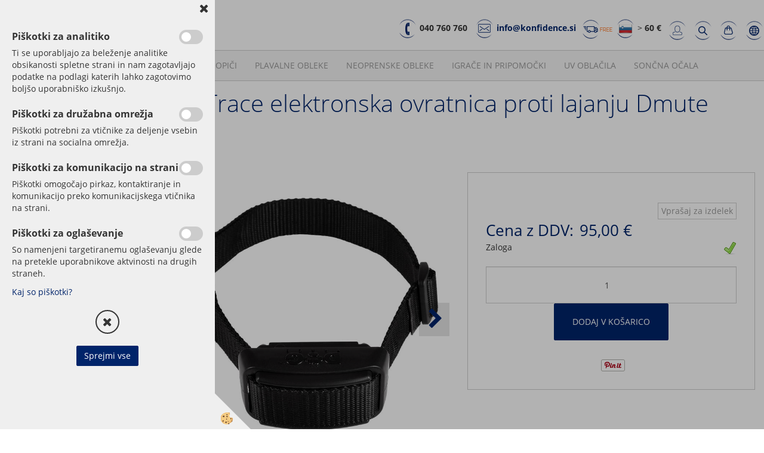

--- FILE ---
content_type: text/html
request_url: https://www.konfidence.si/default.asp?mid=sl&pid=modul_it&wid=13831&detailid=89004
body_size: 81595
content:
<!DOCTYPE html><html lang="sl"><head><meta charset="utf-8"><title>DogTrace elektronska ovratnica proti lajanju Dmute Light</title>
<meta name="description" content="Ovratnice proti lajanju. Ovratnice proti lajanju. Ovratnice proti lajanju. DogTrace elektronska ovratnica proti lajanju Dmute Light. " />
<meta name="keywords" content="Ovratnice, proti, lajanju, Ovratnice, proti, lajanju, Ovratnice, proti, lajanju,DogTrace, elektronska, ovratnica, proti, lajanju, Dmute, Light, " />
<link rel="alternate" hreflang="sl" href="/default.asp?mid=sl&pid=modul_it&wid=13831&detailid=89004" />
<link rel="alternate" href="/default.asp?mid=sl&pid=modul_it&wid=13831&detailid=89004" hreflang="x-default" /><link rel="canonical" href="https://www.konfidence.si/default.asp?mid=sl&amp;pid=modul_it&amp;wid=13831&amp;detailid=89004" />
<meta property="fb:app_id" content="" />
<meta property="og:title" content="DogTrace elektronska ovratnica proti lajanju Dmute Light" />
<meta property="og:image" content="https://www.konfidence.si/Media/SlikeIT/dogtrace_elektronska_ovratnica_proti_lajanju_dmute_light.jpg" />
<meta property="og:type" content="product" />
<meta property="og:url" content="https://www.konfidence.si/default.asp?mid=sl&amp;pid=modul_it&amp;wid=13831&amp;detailid=89004" />
<meta property="og:description" content="" />
<script type="text/javascript">document.addEventListener("DOMContentLoaded", function(event) {ExternalJSArtikelView(89004,121288,'sl');});</script><meta name="viewport" content="width=device-width, initial-scale=1.0"><link rel="stylesheet" href="/skins/general.css"><link rel="stylesheet" href="/skins/body.css"><link rel="icon" href="/favicon.ico" /><script defer type="text/javascript" src="/js/all.js?5.702" onload="Initialize();"></script><script defer type="text/javascript" src="/js/js_swiper.js?5.702"></script><script defer type="text/javascript" src="/js/sl/js_validation.js?5.702"></script><script defer type="text/javascript" src="/js/sl/js_custom.js?5.702"></script><script>document.addEventListener("DOMContentLoaded", function(event) { gtag('consent', 'default', {'ad_storage': 'denied','ad_user_data': 'denied','ad_personalization': 'denied','analytics_storage': 'denied','functionality_storage': 'denied','personalization_storage': 'denied','security_storage ': 'granted'});if (jQuery.cookie('cc_anali') == 'true')
{
gtag('consent','update', {'analytics_storage':'granted'});}if (jQuery.cookie('cc_chat') == 'true')
{
gtag('consent','update', {'functionality_storage':'granted'});}if (jQuery.cookie('cc_adwords') == 'true')
{
gtag('consent','update', {'ad_personalization':'granted','ad_storage':'granted','ad_user_data':'granted','personalization_storage':'granted'});}});</script><script type="text/javascript">
(function(w,d,s,l,i){w[l]=w[l]||[];w[l].push({'gtm.start': 
new Date().getTime(),event:'gtm.js'});var f=d.getElementsByTagName(s)[0], 
j=d.createElement(s),dl=l!='dataLayer'?'&l='+l:'';j.async=true;j.src=
'//www.googletagmanager.com/gtm.js?id='+i+dl;f.parentNode.insertBefore(j,f);
})(window,document,'script','dataLayer','GTM-WD87FSB');
</script></head><body class="p-sl  wsdetailart">
<div id="boostpage"></div><div class="modal fade" id="elModal" tabindex="-1" role="dialog" aria-labelledby="elModal" aria-hidden="true"><div class="modal-dialog" id="elModalDialog"><div class="modal-content"><div class="modal-header" id="elModalHeaderId">vsebina glave</div><div class="modal-body" id="elModalBodyId">vsebina body</div><div class="modal-footer" id="elModalFooterId"></div></div></div></div><script></script><div class="global_containter posebna">
    <div class="cart_top" id="cart_top"><div class="carttop"> <div class="jeziki"><div class="lan_a_sl"><a href="/domov">sl</a></div><div class="lan_en"><a href="/en">en</a></div><div class="lan_hr"><a href="/hr">hr</a></div></div> <div class="kosaricaakcije"><div class="kosaricaakcije_prijavi"><a href="#" rel="nofollow" data-toggle="modal" data-target="#sheet" id="see"><i class="fa fa-user"></i><span>Prijavi se</span></a></div><div class="kosaricaakcije_registriraj"><a href="#" rel="nofollow" data-toggle="modal" data-target="#sheet2" id="see2"><i class="fa fa-unlock-alt"></i><span>Registriraj se</span></a></div><div class="kosaricaakcije_forgotpass"><a href="#" rel="nofollow" data-toggle="modal" data-target="#sheet3" id="see3"><i class="fa fa-question"></i><span>Ste pozabili geslo?</span></a></div></div> <div class="stanjekosarice"><div id="cart_info"><div class="stanjekosarice_carticon"><a href="#" rel="nofollow" data-toggle="modal" data-target="#popupCart"><img src="/images/site/cart.png" alt="Vaša košarica" /></a></div><div class="stanjekosarice_stanje" id="sitecart_vasakosara"><a href="#" rel="nofollow" data-toggle="modal" data-target="#popupCart"><i class="fa fa-shopping-cart"></i><span>0</span></a></div></div></div> <div class="wishlist"></div> </div> <div class="modal fade" id="popupCart" tabindex="-1" role="dialog" aria-labelledby="popupCart" aria-hidden="true"><div class="modal-dialog">	<div class="modal-content">		<div class="modal-header"><button type="button" class="close" data-dismiss="modal" aria-hidden="true"><i class="fa fa-times"></i></button><div class="modal-title h4">Stanje košarice</div></div>		<div class="modal-body">0</div>		<div class="modal-footer">			<button type="button" class="btn btn-default" data-dismiss="modal">Zapri košarico</button>		</div>	</div></div></div> <div class="modal fade" id="sheet" tabindex="-1" role="dialog" aria-labelledby="sheet" aria-hidden="true">	<div class="modal-dialog">	 <div class="modal-content"> <form method="post" id="frmlogin" name="frmlogin" action="#">	  <div class="modal-header"><button type="button" class="close" data-dismiss="modal" aria-hidden="true"><i class="fa fa-times"></i></button><div  class="modal-title h4">Prijavite se v spletno trgovino</div></div> 	 <div class="modal-body">		  <div class="row loginmodal">			  <div class="carttop_inputs_medium"><div class="form-group"><input class="form-control" name="form_username" type="email" placeholder="Uporabniško ime" /></div></div>		 		<div class="carttop_inputs_medium"><div class="form-group"><input class="form-control" name="form_password" type="password" placeholder="Geslo" /></div></div>			</div>		 </div>    <div class="modal-footer">			<a href="#" rel="nofollow" data-toggle="modal" data-target="#sheet3" id="see3"><span>Ste pozabili geslo?</span></a>     <button type="button" class="btn btn-default" data-dismiss="modal">Zapri</button>     <button type="submit" class="btn btn-primary">Prijavi</button>    </div>	 </form>   </div>  </div> </div> <div class="modal fade" id="sheet2" tabindex="-1" role="dialog" aria-labelledby="sheet2" aria-hidden="true">	 <div class="modal-dialog">		<div class="modal-content">		 <div class="modal-header"><button type="button" class="close" data-dismiss="modal" aria-hidden="true"><i class="fa fa-times" ></i></button><div class="modal-title h4">Registracija</div>		<div class="modal-texttop"></div>		</div> 	 <div class="modal-body"><div id="skrijse"><ul class="nav nav-tabs">	<li class="active"><a href="#regfizicne" data-toggle="tab">Fizične osebe</a></li>	<li><a href="#regpravne" data-toggle="tab">Pravne osebe</a></li></ul></div><div class="tab-content"> <div class="tab-pane active" id="regfizicne">		<form method="post" name="frmregfiz" id="frmregfiz" action="#">			<input type="hidden" name="partner" value="1" />			<input type="hidden" name="baza" value="gen170" />			<div class="row"><div class="carttop_maintitle"><p>Registracija za fizične osebe</p></div></div>			<div class="row loginmodal">				<div class="carttop_inputs_medium"><div class="form-group"><input class="form-control" autocomplete="email" type="text" name="form_email" value="" placeholder="Email:" /></div></div>				<div class="carttop_inputs_medium"><div class="form-group"><input class="form-control" autocomplete="email" type="text"  name="form_email2" value="" maxlength="50" placeholder="Ponovi Email:" /></div></div>				<div class="carttop_inputs_medium"><div class="form-group"><input class="form-control" type="password" name="form_geslo"  maxlength="50" placeholder="Geslo:" /></div></div>				<div class="carttop_inputs_medium"><div class="form-group"><input class="form-control" type="password" name="form_geslo2" maxlength="50"  placeholder="Ponovi Geslo:" /></div></div>			</div>			<div class="row"><div class="carttop_maintitle"><p>Kontaktni podatki</p></div></div>			<div class="row loginmodal">				<div class="carttop_inputs_xlarge"><div class="form-group" id="SelectCboxDrzFiz"></div></div>				<div class="carttop_inputs_medium"><div class="form-group"><input class="form-control" autocomplete="given-name" type="text" name="kime" value="" maxlength="50" placeholder="Ime:" /></div></div>				<div class="carttop_inputs_medium"><div class="form-group"><input class="form-control" autocomplete="family-name" type="text" name="kpriimek" value="" maxlength="50" placeholder="Priimek:" /></div></div>				<div class="carttop_inputs_xlarge"><div class="form-group"><input class="form-control" autocomplete="street-address" type="text" name="knaslov" value="" maxlength="50" placeholder="Naslov:" /></div></div>				<div class="carttop_inputs_small"><div class="form-group"><input class="form-control" autocomplete="postal-code" onkeyup="FillPostName(this, $('#cboxRegFiz').val(),'kkrajfiz');" type="text"  name="kpostnast"  value="" placeholder="Poštna št." /></div></div>				<div class="carttop_inputs_large"><div class="form-group"><input class="form-control" autocomplete="address-level2" type="text" name="kkraj" id="kkrajfiz" value="" maxlength="50" placeholder="Poštna številka / pošta:" /></div></div>				<div class="carttop_inputs_medium"><div class="form-group"><input class="form-control" autocomplete="tel" type="text" name="ktelefon" value="" maxlength="50" placeholder="Telefon:"></div></div>				<div class="carttop_inputs_large"><div class="form-group"><input class="form-checkbox" type="checkbox" name="cboxGdprSpl"/>Strinjam se s&nbsp;<a onclick="ShowModalPopup('/ajax_splosnipogoji.asp?mid=sl','','elModal-lg OnTop');" title="terms">splošnimi pogoji poslovanja podjetja</a></div></div>				<div class="carttop_inputs_large"><div class="form-group"><input class="form-checkbox" type="checkbox" name="cboxGdprSeg"/>Strinjam se z uporabo podatkov za namen profiliranja/segmentiranja</div></div>			</div>   <div class="register_frmbtn"><div class="modal-textbottom"></div>	<button type="button" class="btn btn-default" data-dismiss="modal">Zapri</button> <button type="submit" class="btn btn-primary">Registriraj se</button></div>		</form> </div><div class="tab-pane" id="regpravne">		<form name="frmregpra" id="frmregpra" method="post" action="#" novalidate="novalidate" >			<input type="hidden" name="partner" value="2" />			<input type="hidden" name="baza" value="gen170" />			<input type="hidden" id="taxvalid" name="taxvalid" value="false" />    		<div class="row"><div class="carttop_maintitle"><p>Registracija za pravne osebe</p></div></div>			<div class="row loginmodal">    		<div class="carttop_inputs_medium"><div class="form-group"><input class="form-control" type="text" name="form_email" value="" maxlength="50" placeholder="Email:" /></div></div>    		<div class="carttop_inputs_medium"><div class="form-group"><input class="form-control" type="text" name="form_email2" value="" maxlength="50" placeholder="Ponovi Email:" /></div></div>    		<div class="carttop_inputs_medium"><div class="form-group"><input class="form-control" type="password"  name="form_geslo" value="" maxlength="50" placeholder="Geslo:" /></div></div>    		<div class="carttop_inputs_medium"><div class="form-group"><input class="form-control" type="password"  name="form_geslo2" value="" maxlength="50" placeholder="Ponovi Geslo:" /></div></div>		</div>    		<div class="row"><div class="carttop_maintitle"><p>Podatki podjetja</p></div></div>			<div class="row loginmodal"><div class="carttop_inputs_medium"><div class="form-group vatinput"><select id="vatnumberprefix" name="vatnumberprefix" class="vatpredpona"><option>AT</option><option>BE</option><option>BG</option><option>CY</option><option>CZ</option><option>DE</option><option>DK</option><option>EE</option><option>ES</option><option>FI</option><option>FR</option><option>GR</option><option>HR</option><option>HU</option><option>IE</option><option>IT</option><option>LT</option><option>LU</option><option>LV</option><option>MT</option><option>NL</option><option>PL</option><option>PT</option><option>RO</option><option>SE</option><option selected="selected">SI</option><option>SK</option></select><input class="form-control" type="text" name="form_davcna" id="vatnumber" value="" maxlength="20" placeholder="Davčna številka" /></div></div>				<div class="carttop_inputs_small"><div class="form-group"><button id="vatbuttoncheckerreg" type="button" onclick="CheckVatNumberReg('VALID','NOT VALID', 'False');" class="btn btn-default">Preveri</button></div></div>				<div class="carttop_inputs_small"><div class="form-group" id="tax_response"></div></div>    		<div class="carttop_inputs_large"><div class="form-group"><input class="form-control" type="text" name="form_podjetje" value="" maxlength="52" placeholder="Ime podjetja:" /></div></div>    		<div class="carttop_inputs_xlarge"><div class="form-group"><input class="form-control" type="text" name="form_naslov" value="" maxlength="100" placeholder="Naslov:" /></div></div>    		<div class="carttop_inputs_small"><div class="form-group"><input class="form-control" type="text" name="form_postnast"  value="" placeholder="Poštna št." /></div></div>			<div class="carttop_inputs_large"><div class="form-group"><input class="form-control" type="text" name="form_kraj" value="" maxlength="50" placeholder="Poštna številka / pošta:" /></div></div>		</div>    		<div class="row"><div class="carttop_maintitle"><p>Kontaktni podatki</p></div></div>			<div class="row loginmodal">				<div class="carttop_inputs_xlarge"><div class="form-group" id="SelectCboxDrzPra"></div></div>				<div class="carttop_inputs_medium"><div class="form-group"><input class="form-control" type="text" name="kime" value="" maxlength="50" placeholder="Ime:" /></div></div>				<div class="carttop_inputs_medium"><div class="form-group"><input class="form-control" type="text" name="kpriimek" value="" maxlength="50" placeholder="Priimek:" /></div></div>				<div class="carttop_inputs_xlarge"><div class="form-group"><input class="form-control" type="text" name="knaslov" value="" maxlength="50" placeholder="Naslov:" /></div></div>				<div class="carttop_inputs_small"><div class="form-group"><input class="form-control" type="text" onkeyup="FillPostName(this, $('#cboxRegPra').val(),'kkrajpra');" name="kpostnast" value="" placeholder="Poštna št." /></div></div>				<div class="carttop_inputs_large"><div class="form-group"><input class="form-control" type="text" name="kkraj" id="kkrajpra" value="" maxlength="50" placeholder="Poštna številka / pošta:" /></div></div>				<div class="carttop_inputs_medium"><div class="form-group"><input class="form-control" type="text" name="ktelefon" value="" maxlength="50" placeholder="Telefon:"></div></div>				<div class="carttop_inputs_large"><div class="form-group"><input class="form-checkbox" type="checkbox" name="cboxGdprSpl"/>Strinjam se s&nbsp;<a onclick="ShowModalPopup('/ajax_splosnipogoji.asp?mid=sl','','elModal-lg OnTop');" title="terms">splošnimi pogoji poslovanja podjetja</a></div></div>				<div class="carttop_inputs_large"><div class="form-group"><input class="form-checkbox" type="checkbox" name="cboxGdprSeg"/>Strinjam se z uporabo podatkov za namen profiliranja/segmentiranja</div></div>		</div>   <div class="register_frmbtn">	<button type="button" class="btn btn-default" data-dismiss="modal">Zapri</button> <button type="submit" class="btn btn-primary">Registriraj se</button></div>		</form></div></div></div></div></div></div><div class="modal fade" id="sheet3" tabindex="-1" role="dialog" aria-labelledby="sheet3" aria-hidden="true">		<form method="post" id="frmforgotpass" name="frmforgotpass">		<input type="hidden" name="tokenforgotpass" value="397343044"/>		<div class="modal-dialog">			<div class="modal-content">				<div class="modal-header"><button type="button" class="close" data-dismiss="modal" aria-hidden="true"><i class="fa fa-times"></i></button><div class="modal-title h4">Ste pozabili geslo?</div></div> 			<div class="modal-body">						<div class="row loginmodal"><div class="carttop_inputs_xlarge"><div class="form-group"><input class="form-control" name="form_forgotemail" id="form_forgotemail" type="email" placeholder="Email:"></div></div></div>						<div class="divSuccess" id="divSuccess"></div>				</div>      <div class="modal-footer">        <button type="button" class="btn btn-default" data-dismiss="modal">Zapri</button>        <button type="submit" class="btn btn-primary">Pošljite mi geslo</button>      </div>    </div>  </div>	</form></div><script type="text/javascript">document.addEventListener("DOMContentLoaded", function(event) { LoadDrzave('sl');$('#sheet2').on('show.bs.modal', function (e){$('#frmregfiz').bootstrapValidator({message: 'Polje je obvezno',feedbackIcons: {valid: 'fa fa-check', invalid: 'fa fa-times', validating: 'fa fa-refresh'},submitHandler: function(validator, form, submitButton) {RegisterUser(form, 'sl', validator);},fields: { form_email: {validators: {notEmpty: {message: 'Polje je obvezno'},emailAddress: {message: 'Prosimo vpišite pravi E-naslov'},stringLength: { min: 0, message: 'Uporabnik z emailom že obstaja'},}},form_email2: {validators: {notEmpty: {message: 'Polje je obvezno'},identical:{field:'form_email',message:'Email naslova se ne ujemata'},stringLength: { min: 0, message: 'Email naslova se ne ujemata'},}},form_geslo: {validators: {notEmpty: {message: 'Polje je obvezno'},stringLength: { min: 6,max: 30, message: 'Polje zahteva 6 znakov'},}},form_geslo2: {validators: {notEmpty: {message: 'Polje je obvezno'},identical:{field:'form_geslo',message:'Gesli se ne ujemata'},}},kime: {validators: {notEmpty: {message: 'Polje je obvezno'},stringLength: { min: 2, max:50, message: 'Polje zahteva 2 znakov'},}},kpriimek: {validators: {notEmpty: {message: 'Polje je obvezno'},stringLength: { min: 3, max:50, message: 'Polje zahteva 5 znakov'},}},ktelefon: {validators: {notEmpty: {message: 'Polje je obvezno'},stringLength: { min: 9, max:20, message: 'Polje zahteva 9 znakov'},}},knaslov: {validators: {notEmpty: {message: 'Polje je obvezno'},stringLength: { min: 3, max:50, message: 'Polje zahteva 5 znakov'},}},kpostnast: {validators: {notEmpty: {message: 'Polje je obvezno'},}},kkraj: {validators: {notEmpty: {message: 'Polje je obvezno'},stringLength: { min: 2, max:50, message: 'Polje zahteva 2 znakov'},}},cboxGdprSpl: {validators: {notEmpty: {message: 'Polje je obvezno'},}},}});});$('#sheet2').on('show.bs.modal', function (e){$('#frmregpra').bootstrapValidator({message: 'Polje je obvezno',feedbackIcons: {valid: 'fa fa-check', invalid: 'fa fa-times', validating: 'fa fa-refresh'},submitHandler: function(validator, form, submitButton) {RegisterUser(form, 'sl', validator);},fields: { form_email: {validators: {notEmpty: {message: 'Polje je obvezno'},emailAddress: {message: 'Prosimo vpišite pravi E-naslov'},stringLength: { min: 0, message: 'Uporabnik z emailom že obstaja'},}},form_email2: {validators: {identical:{field:'form_email', message:'Prosimo vpišite pravi E-naslov'},stringLength: { min: 0, message: 'Email naslova se ne ujemata'},}},form_geslo: {validators: {notEmpty: {message: 'Polje je obvezno'},stringLength: { min: 6,max: 30, message: 'Polje zahteva 6 znakov'},}},form_geslo2: {validators: {notEmpty: {message: 'Polje je obvezno'},identical:{field:'form_geslo',message:'Gesli se ne ujemata'},}},form_davcna: {validators: {notEmpty: {message: 'Polje je obvezno'},}},form_ddvDa: {validators: {notEmpty: {message: 'Polje je obvezno'},}},form_podjetje: {validators: {notEmpty: {message: 'Polje je obvezno'},stringLength: { min: 4, max:50, message: 'Polje zahteva 5 znakov'},}},form_naslov: {validators: {notEmpty: {message: 'Polje je obvezno'},stringLength: { min: 4, max:50, message: 'Polje zahteva 5 znakov'},}},form_postnast: {validators: {notEmpty: {message: 'Polje je obvezno'},}},form_kraj: {validators: {notEmpty: {message: 'Polje je obvezno'},stringLength: { min: 2, max:50, message: 'Polje zahteva 2 znakov'},}},kime: {validators: {notEmpty: {message: 'Polje je obvezno'},stringLength: { min: 2, max:50, message: 'Polje zahteva 2 znakov'},}},kpriimek: {validators: {notEmpty: {message: 'Polje je obvezno'},stringLength: { min: 2, max:50, message: 'Polje zahteva 2 znakov'},}},ktelefon: {validators: {notEmpty: {message: 'Polje je obvezno'},stringLength: { min: 9, max:20, message: 'Polje zahteva 9 znakov'},}},knaslov: {validators: {notEmpty: {message: 'Polje je obvezno'},stringLength: { min: 3, max:50, message: 'Polje zahteva 5 znakov'},}},kpostnast: {validators: {notEmpty: {message: 'Polje je obvezno'},}},kkraj: {validators: {notEmpty: {message: 'Polje je obvezno'},stringLength: { min: 2, max:50, message: 'Polje zahteva 2 znakov'},}},cboxGdprSpl: {validators: {notEmpty: {message: 'Polje je obvezno'},}},}});});$('#sheet3').on('show.bs.modal', function (e){$('#frmforgotpass').bootstrapValidator({message: 'Polje je obvezno',feedbackIcons: {valid: 'fa fa-unlock', invalid: 'fa fa-times', validating: 'fa fa-refresh'},submitHandler: function(validator, form, submitButton) {ForgetPassword(form, validator);},
fields: { form_forgotemail: {validators: {notEmpty: {message: 'Polje je obvezno'},emailAddress: {message: 'Prosimo vpišite pravi E-naslov'},stringLength: { min: 0, message: 'Uporabnik z email naslovom ne obstaja'},}},}});});$('#sheet').on('show.bs.modal', function (e){$('#frmlogin').bootstrapValidator({live: 'disabled',message: 'Polje je obvezno',feedbackIcons: {valid: 'fa fa-unlock', invalid: 'fa fa-times', validating: 'fa fa-refresh'},submitHandler: function(validator, form, submitButton) {LoginAuth(form, validator);},fields: { form_username: { validators: {notEmpty: {message: 'Polje je obvezno'},stringLength: {min: 4,message: 'Polje je obvezno'},}},form_password: {validators: {notEmpty: {message: 'Polje je obvezno'},stringLength: {min: 1,message: 'Geslo ni pravilno'},}}}});}); });</script> <script>document.addEventListener('DOMContentLoaded', function(event){
(function(d, s, id) {
var js, fjs = d.getElementsByTagName(s)[0];if (d.getElementById(id)) return;js = d.createElement(s); js.id = id;js.src = "//connect.facebook.net/en_US/sdk.js";fjs.parentNode.insertBefore(js, fjs);}(document, 'script', 'facebook-jssdk'));
});</script></div>
<!--
    <div class="mobilemenu" id="mobilemenu">
        <div class="close_m_menu"><a id="close_m_menu"><i class="fa fa-close"></i></a></div>
        <div class="mobilenavi">
    <ul class="mobilenavi" id="mobilenavi">
        <li id="navi13595"><a href="#"><span>Skupina 1</span></a>
        <ul>
            <li class="navi_back">Nazaj en nivo</li>
            <li class="sekundarna" id="navi13596"><a href="#">Vrsta 1</a>
            <ul>
                <li class="navi_back">Nazaj en nivo</li>
                <li class="terciarna" id="navi13597"><a href="#">Podvrsta 1.1</a></li>
                <li class="terciarna" id="navi13610"><a href="#">Podvrsta 1.2</a></li>
                <li class="terciarna" id="navi13616"><a href="#">Podvrsta 1.3</a></li>
                <li class="terciarna" id="navi13616"><a href="#">Podvrsta 1.4</a></li>
                <li class="terciarna" id="navi13616"><a href="#">Podvrsta 1.5</a></li>
                <li class="terciarna" id="navi13616"><a href="#">Podvrsta 1.6</a></li>
                <li class="terciarna" id="navi13616"><a href="#">Podvrsta 1.7</a></li>
                <li class="terciarna" id="navi13616"><a href="#">Podvrsta 1.8</a></li>
                <li class="terciarna" id="navi13616"><a href="#">Podvrsta 1.9</a></li>
                <li class="terciarna" id="navi13616"><a href="#">Podvrsta 1.10</a></li>
            </ul>
            </li>
            <li class="sekundarna" id="navi13596"><a href="#">Vrsta 2</a>
            <ul>
                <li class="navi_back">Nazaj en nivo</li>
                <li class="terciarna" id="navi13597"><a href="#">Podvrsta 2.1</a></li>
                <li class="terciarna" id="navi13610"><a href="#">Podvrsta 2.2</a></li>
                <li class="terciarna" id="navi13616"><a href="#">Podvrsta 2.3</a></li>
                <li class="terciarna" id="navi13616"><a href="#">Podvrsta 2.4</a></li>
                <li class="terciarna" id="navi13616"><a href="#">Podvrsta 2.5</a></li>
                <li class="terciarna" id="navi13616"><a href="#">Podvrsta 2.6</a></li>
                <li class="terciarna" id="navi13616"><a href="#">Podvrsta 2.7</a></li>
                <li class="terciarna" id="navi13616"><a href="#">Podvrsta 2.8</a></li>
                <li class="terciarna" id="navi13616"><a href="#">Podvrsta 2.9</a></li>
                <li class="terciarna" id="navi13616"><a href="#">Podvrsta 2.10</a></li>
            </ul>
            </li>
            <li class="sekundarna" id="navi13596"><a href="#">Vrsta 3</a>
            <ul>
                <li class="navi_back">Nazaj en nivo</li>
                <li class="terciarna" id="navi13597"><a href="#">Podvrsta 3.1</a></li>
                <li class="terciarna" id="navi13610"><a href="#">Podvrsta 3.2</a></li>
                <li class="terciarna" id="navi13616"><a href="#">Podvrsta 3.3</a></li>
                <li class="terciarna" id="navi13616"><a href="#">Podvrsta 3.4</a></li>
                <li class="terciarna" id="navi13616"><a href="#">Podvrsta 3.5</a></li>
                <li class="terciarna" id="navi13616"><a href="#">Podvrsta 3.6</a></li>
                <li class="terciarna" id="navi13616"><a href="#">Podvrsta 3.7</a></li>
                <li class="terciarna" id="navi13616"><a href="#">Podvrsta 3.8</a></li>
                <li class="terciarna" id="navi13616"><a href="#">Podvrsta 3.9</a></li>
                <li class="terciarna" id="navi13616"><a href="#">Podvrsta 3.10</a></li>
            </ul>
            </li>
        </ul>
        </li>
        <li id="navi13595"><a href="#"><span>Skupina 2</span></a>
        <ul>
            <li class="navi_back">Nazaj en nivo</li>
            <li class="sekundarna" id="navi13596"><a href="#">Vrsta 1</a>
            <ul>
                <li class="navi_back">Nazaj en nivo</li>
                <li class="terciarna" id="navi13597"><a href="#">Podvrsta 1.1</a></li>
                <li class="terciarna" id="navi13610"><a href="#">Podvrsta 1.2</a></li>
                <li class="terciarna" id="navi13616"><a href="#">Podvrsta 1.3</a></li>
                <li class="terciarna" id="navi13616"><a href="#">Podvrsta 1.4</a></li>
                <li class="terciarna" id="navi13616"><a href="#">Podvrsta 1.5</a></li>
                <li class="terciarna" id="navi13616"><a href="#">Podvrsta 1.6</a></li>
                <li class="terciarna" id="navi13616"><a href="#">Podvrsta 1.7</a></li>
                <li class="terciarna" id="navi13616"><a href="#">Podvrsta 1.8</a></li>
                <li class="terciarna" id="navi13616"><a href="#">Podvrsta 1.9</a></li>
                <li class="terciarna" id="navi13616"><a href="#">Podvrsta 1.10</a></li>
            </ul>
            </li>
            <li class="sekundarna" id="navi13596"><a href="#">Vrsta 2</a>
            <ul>
                <li class="navi_back">Nazaj en nivo</li>
                <li class="terciarna" id="navi13597"><a href="#">Podvrsta 2.1</a></li>
                <li class="terciarna" id="navi13610"><a href="#">Podvrsta 2.2</a></li>
                <li class="terciarna" id="navi13616"><a href="#">Podvrsta 2.3</a></li>
                <li class="terciarna" id="navi13616"><a href="#">Podvrsta 2.4</a></li>
                <li class="terciarna" id="navi13616"><a href="#">Podvrsta 2.5</a></li>
                <li class="terciarna" id="navi13616"><a href="#">Podvrsta 2.6</a></li>
                <li class="terciarna" id="navi13616"><a href="#">Podvrsta 2.7</a></li>
                <li class="terciarna" id="navi13616"><a href="#">Podvrsta 2.8</a></li>
                <li class="terciarna" id="navi13616"><a href="#">Podvrsta 2.9</a></li>
                <li class="terciarna" id="navi13616"><a href="#">Podvrsta 2.10</a></li>
            </ul>
            </li>
            <li class="sekundarna" id="navi13596"><a href="#">Vrsta 3</a>
            <ul>
                <li class="navi_back">Nazaj en nivo</li>
                <li class="terciarna" id="navi13597"><a href="#">Podvrsta 3.1</a></li>
                <li class="terciarna" id="navi13610"><a href="#">Podvrsta 3.2</a></li>
                <li class="terciarna" id="navi13616"><a href="#">Podvrsta 3.3</a></li>
                <li class="terciarna" id="navi13616"><a href="#">Podvrsta 3.4</a></li>
                <li class="terciarna" id="navi13616"><a href="#">Podvrsta 3.5</a></li>
                <li class="terciarna" id="navi13616"><a href="#">Podvrsta 3.6</a></li>
                <li class="terciarna" id="navi13616"><a href="#">Podvrsta 3.7</a></li>
                <li class="terciarna" id="navi13616"><a href="#">Podvrsta 3.8</a></li>
                <li class="terciarna" id="navi13616"><a href="#">Podvrsta 3.9</a></li>
                <li class="terciarna" id="navi13616"><a href="#">Podvrsta 3.10</a></li>
            </ul>
            </li>
        </ul>
        </li>
        <li id="navi13595"><a href="#"><span>Skupina 3</span></a>
        <ul>
            <li class="navi_back">Nazaj en nivo</li>
            <li class="sekundarna" id="navi13596"><a href="#">Vrsta 1</a>
            <ul>
                <li class="navi_back">Nazaj en nivo</li>
                <li class="terciarna" id="navi13597"><a href="#">Podvrsta 1.1</a></li>
                <li class="terciarna" id="navi13610"><a href="#">Podvrsta 1.2</a></li>
                <li class="terciarna" id="navi13616"><a href="#">Podvrsta 1.3</a></li>
                <li class="terciarna" id="navi13616"><a href="#">Podvrsta 1.4</a></li>
                <li class="terciarna" id="navi13616"><a href="#">Podvrsta 1.5</a></li>
                <li class="terciarna" id="navi13616"><a href="#">Podvrsta 1.6</a></li>
                <li class="terciarna" id="navi13616"><a href="#">Podvrsta 1.7</a></li>
                <li class="terciarna" id="navi13616"><a href="#">Podvrsta 1.8</a></li>
                <li class="terciarna" id="navi13616"><a href="#">Podvrsta 1.9</a></li>
                <li class="terciarna" id="navi13616"><a href="#">Podvrsta 1.10</a></li>
            </ul>
            </li>
            <li class="sekundarna" id="navi13596"><a href="#">Vrsta 2</a>
            <ul>
                <li class="navi_back">Nazaj en nivo</li>
                <li class="terciarna" id="navi13597"><a href="#">Podvrsta 2.1</a></li>
                <li class="terciarna" id="navi13610"><a href="#">Podvrsta 2.2</a></li>
                <li class="terciarna" id="navi13616"><a href="#">Podvrsta 2.3</a></li>
                <li class="terciarna" id="navi13616"><a href="#">Podvrsta 2.4</a></li>
                <li class="terciarna" id="navi13616"><a href="#">Podvrsta 2.5</a></li>
                <li class="terciarna" id="navi13616"><a href="#">Podvrsta 2.6</a></li>
                <li class="terciarna" id="navi13616"><a href="#">Podvrsta 2.7</a></li>
                <li class="terciarna" id="navi13616"><a href="#">Podvrsta 2.8</a></li>
                <li class="terciarna" id="navi13616"><a href="#">Podvrsta 2.9</a></li>
                <li class="terciarna" id="navi13616"><a href="#">Podvrsta 2.10</a></li>
            </ul>
            </li>
            <li class="sekundarna" id="navi13596"><a href="#">Vrsta 3</a>
            <ul>
                <li class="navi_back">Nazaj en nivo</li>
                <li class="terciarna" id="navi13597"><a href="#">Podvrsta 3.1</a></li>
                <li class="terciarna" id="navi13610"><a href="#">Podvrsta 3.2</a></li>
                <li class="terciarna" id="navi13616"><a href="#">Podvrsta 3.3</a></li>
                <li class="terciarna" id="navi13616"><a href="#">Podvrsta 3.4</a></li>
                <li class="terciarna" id="navi13616"><a href="#">Podvrsta 3.5</a></li>
                <li class="terciarna" id="navi13616"><a href="#">Podvrsta 3.6</a></li>
                <li class="terciarna" id="navi13616"><a href="#">Podvrsta 3.7</a></li>
                <li class="terciarna" id="navi13616"><a href="#">Podvrsta 3.8</a></li>
                <li class="terciarna" id="navi13616"><a href="#">Podvrsta 3.9</a></li>
                <li class="terciarna" id="navi13616"><a href="#">Podvrsta 3.10</a></li>
            </ul>
            </li>
        </ul>
        </li>
    </ul>
    </div>
    
    </div>
-->
    <div class="search" id="searchbox">
        <div class="container">
            <div class="row">
                <div class="searchbox"><form role="form" method="post" id="webshopsearchbox" action="/default.asp?mid=sl&amp;pID=webshopsearch"><div class="input-group"><input autocomplete="off" class="form-control" data-placement="bottom" data-trigger="manual" onfocus="FocusGet(this);" onfocusout="FocusLost(this);" data-toggle="popover" type="text" name="txtsearchtext" id="txtsearchtext" value=""  placeholder="Išči..."/><div class="popover" id="popoversearch"></div><span class="input-group-btn"><button id="src_button" class="btn btn-default" type="submit"><i class="fa fa-search"></i><span>IŠČI</span></button></span></div></form><script type="text/javascript">document.addEventListener('DOMContentLoaded', function(event){var timer;var timeout = 600;$('#txtsearchtext').keyup(function(){clearTimeout(timer);if ($('#txtsearchtext').val) {var oTxt = $('#txtsearchtext').val();if (oTxt.length>2){timer = setTimeout(function(){var v = '<div class="arrow"></div><div class="popover-content"><div id="vsebinapopover">' + $.ajax({type:'POST', url:'/ajax_search.asp?mid=sl', async: false, data: {searchstr:oTxt, jezik:'sl'}}).responseText + '</div></div>';$('#popoversearch').html(v);$('#popoversearch').addClass('sactive fade bottom in');}, timeout);}}});});function FocusGet(oTextBox){if(oTextBox.value.length>2){$('#popoversearch').addClass('sactive fade bottom in');}}function FocusLost(oTextBox){if ($('#vsebinapopover:hover').length == 0){$('#popoversearch').removeClass('sactive fade bottom in');}}</script></div>
                <div class="closesearch"><a onclick="ToggleSearch();" id="showsearch"><i class="fa fa-times"></i></a></div>
            </div>
        </div>
    </div>    
    <header class="header" id="myheader">
        <div class="container">
            <div class="row">
                <div class="logo"><div class="innerbox"><a href="/domov" ><img src="/images/site/sl/logo.png" alt="Konfidence shop" title="Konfidence shop" /></a></div></div>
                
                <div class="headiconsbox">
                    <div class="mobile_cart_menu visible-xs"><a data-toggle="collapse" data-target=".navbar-collapse"><i class="fa fa-bars"></i></a></div>
                    <div class="langopen" id="langopen"><a onclick="ToggleLang();" id="showlang"><img src="/images/site/jeziki.png"></i></a></div>
                    <div class="cartopen"><a href="#" rel="nofollow" data-toggle="modal" data-target="#popupCart"><img src="/images/site/cart.png"></a></div>
                    <div class="ddsearch_icon" id="showsearchbox"><a onclick="ToggleSearch();" id="showsearch"><img src="/images/site/search.png"></a></div>
                    <div class="profileopen" id="profileopen"><a onclick="ToggleProfile();" id="showprofile"><img src="/images/site/user.png"></a></div>
                </div>
                <div class="headdata"><div class="innerbox"><p><strong><img alt="" src="/media/2020/phone.jpg" />&nbsp;040 760 760</strong><strong>&nbsp; &nbsp;<img alt="" src="/media/2020/mail.jpg" />&nbsp;<a href="mailto:info@konfidence.si">info@konfidence.si</a></strong>&nbsp; <img alt="" src="/media/2020/free.png" /><img alt="" src="/media/2020/arrow.png" /><img alt="" src="/media/2020/sl.jpg" />&nbsp;&gt; <strong>60 &euro;</strong></p>
</div></div>
            </div>
        </div>
        <nav><div class="container"><div class="row"><div class="navbar-collapse collapse"><ul class="nav navbar-nav"><li class="dropdown"><a class="dropdown-toggle" data-toggle="dropdown" href="#">Plavanje dojenčkov</a><ul class="dropdown-menu"><li><a href="/izdelek/plenicke-za-plavanje-aqua-nappy/">Plavalne plenice</a><ul class="dropdown-menu"><li><a href="/plavanje-dojenckov/plenice-za-plavanje/aquanappies">Plavalne plenice</a></li></ul></li><li><a href="/default.asp?mid=sl&pid=modul_it&wid=13814">BabyWarma</a><ul class="dropdown-menu"><li><a href="/default.asp?mid=sl&pid=modul_it&wid=13815">BabyWarma</a></li></ul></li><li><a href="/izdelek/grelne-hlacke-kopalke-neo-nappy/">Neoprenske hlačke Neonappies</a><ul class="dropdown-menu"><li><a href="/kategorija-izdelka/plavanje-dojenckov/plavalne-grelne-hlacke/">Neoprenske hlačke Neonappies</a></li></ul></li><li><a href="/plavanje-dojenckov/nogavicke-proti-drsenju-paddlers">Neoprenske nogavičke</a><ul class="dropdown-menu"><li><a href="/default.asp?mid=sl&pid=modul_it&wid=13780">Neoprenske nogavičke</a></li></ul></li><li><a href="/izdelek/podloga-za-previjanje-in-igranje-konfidence-rollgo/">Previjalne podloge</a><ul class="dropdown-menu"><li><a href="/default.asp?mid=sl&pid=modul_it&wid=13784">Previjalne podloge</a></li></ul></li><li><a href="/igrace-in-pripomocki">Igrače in pripomočki</a><ul class="dropdown-menu"><li><a href="/default.asp?mid=sl&pid=modul_it&wid=13817">Igrače in pripomočki</a></li></ul></li><li><a href="/izdelek/grelne-hlacke-kopalke-nappicovas/">Neoprenske hlačke Nappicovas</a><ul class="dropdown-menu"><li><a href="/default.asp?mid=sl&pid=modul_it&wid=13776">Neoprenske hlačke Nappicovas</a></li></ul></li></ul></li><li class=""><a  href="/kategorija-izdelka/plavalni-pripomocki/plavalna-oblacila">Plavalni jopiči</a></li><li class=""><a  href="/izdelek/otroska-plavalna-obleka-float-suits/">Plavalne obleke</a></li><li class=""><a  href="/kategorija-izdelka/neoprenska-oblacila-in-copatki/neoprenska-oblacila/">Neoprenske obleke</a></li><li class=""><a  href="/default.asp?mid=sl&pid=modul_it&wid=13750">Igrače in pripomočki</a></li><li class=""><a  href="/default.asp?mid=sl&pid=modul_it&wid=13785">UV oblačila</a></li><li class=""><a  href="/default.asp?mid=sl&pid=modul_it&wid=13811">Sončna očala</a></li></ul></div></div></div></nav>
    </header>
    <section class="mainbanner" id="mainbanner"><div class="container"></div></section>
    <section class="maincontent">
        <div class="container">
            <div class="row">
                <div class="mainfull w1">
                        <div class="innerbox">
                            <div class="row">
                                <div class="mainleft art1 news1">
                                    <div class="seknavi"></div>
                                    <div><div class="naviit_menu"><div id="navi_it" class="navi_it arrowlistmenu"><ul><li name="navi13829" id="navi13829" ><a href="/default.asp?mid=sl&pid=modul_it&wid=13829"><span>Ovratnice proti lajanju</span></a><ul><li style="display:none;" name="navi13830" id="navi13830" class="sekundarna"><a href="/default.asp?mid=sl&pid=modul_it&wid=13830">Ovratnice proti lajanju</a><ul><li name="navi13831" style="display:none;" id="navi13831"  class="terciarna"><a href=" /default.asp?mid=sl&pid=modul_it&wid=13831">Ovratnice proti lajanju</a></li></ul></li></ul></li></ul></div></div><script type="text/javascript">document.addEventListener('DOMContentLoaded', function(event) {var parentTag = $('li[name="navi13831"]').parent();$('li[name="navi13831"]').addClass('active open');if (parentTag.get(0)!=null){while(parentTag.get(0).tagName!='DIV'){if (parentTag.get(0).tagName=='LI'){parentTag.addClass('active open');}parentTag = parentTag.parent();}}});</script></div>
                                    <div class="leftbox2"></div>
                                    <div class="leftbox3"></div>
                                </div>	
                                <div class="mainright">
                                    <div class="row">
                                        <div id="naviitbtn"><a class="btn btn-primary">Kategorije izdelkov</a></div>
                                        <div id="filtersbtn"><a class="btn btn-primary">Filtriraj izdelke</a></div>
                                        <div class="artseznam" id="mainajax"><div class="innerbox"></div></div>
                                        <div class="artnaziv"><div class="innerbox"><div class="detail_naziv"><h1>DogTrace elektronska ovratnica proti lajanju Dmute Light</h1></div><div class="detail_sifra" id="divSifraID"><div class="detail_sifra_opis">Šifra: </div><div class="detail_sifra_value">103</div></div></div></div>
                                        <div class="artslika"><div class="innerbox"><div id="primarnaslika"><div class="da-swiper-top"><div class="swiper-container" id="swajp-obj-artslika"><div class="swiper-wrapper"><div class="swiper-slide" id="swajp-artslika-1"><div class="detail_slika"><a title="DogTrace elektronska ovratnica proti lajanju Dmute Light"><img src="/Media/SlikeIT//dogtrace_elektronska_ovratnica_proti_lajanju_dmute_light.jpg" alt="DogTrace elektronska ovratnica proti lajanju Dmute Light" /></a></div></div></div></div><div class="swiper-button-next" id="swajp-next-artslika"></div><div class="swiper-button-prev" id="swajp-prev-artslika"></div></div><div class="swiper-thumbs"><div class="swiper-container" id="swajp-pag-artslika"><div class="swiper-wrapper"></div></div></div>	<script type="text/javascript">document.addEventListener('DOMContentLoaded', function(event){ var oThumbsSlider = new Swiper('#swajp-pag-artslika', {spaceBetween:10, slidesPerView: 4, watchSlidesVisibility: true, watchSlidesProgress:true}); var galleryTop = new Swiper('#swajp-obj-artslika', {spaceBetween: 10, loop:true, navigation:{nextEl: '#swajp-next-artslika', prevEl: '#swajp-prev-artslika'}, thumbs: {swiper: oThumbsSlider}});galleryTop.on('click', function () {ShowModalPopup('/ajax_getArtikelPict.asp?mid=sl&ArtikelID=89004&OpcijaID=121288&realindex=' + galleryTop.realIndex + '','','modal-lg');	});});</script></div></div></div>
                                        <div class="artpodatki"><div class="innerbox"><div class="detail_kropis"></div><div id="opt_askabout"><div id="vprasanje_poslano" class="detail_sifra"><div class="detail_vprasanje_opis"><a href="javascript:VprasajPoIzdelku(89004,121288,'sl');">Vprašaj za izdelek</a></div><div class="detail_vprasanje_value"><img onclick="VprasajPoIzdelku(89004,121288,'sl');" src="/images/site/vprasanje.png" alt="Vprašaj za izdelek"/></div></div><div id="idVprasanje"></div></div><div class="detail_cena"><div class="detail_cena_opis">Cena z DDV: </div><div class="detail_cena_value">95,00&nbsp;€</div></div><div class="detail_cena" id="cenawithoptionals"></div><div class="cadetailbox cd121288"></div><script>document.addEventListener("DOMContentLoaded", function(event) { TillMidnight('121288', 5, 'sl'); });</script><input type="hidden" id="seloptionid" value="121288"/><div id="divZalogaID" class="detail_zaloga"><div class="detail_zaloga_opis">Zaloga</div><div class="detail_zaloga_value"><img src="/images/site/zaloga-da.png" alt="Na zalogi" /></div></div><div id="detail_btnkosarica0"><div class="detail_btnkosarica"><div id="opcije_color_size"><div class="boxlastnost1" id="ajax_opc_barva"></div><div class="boxlastnost2" id="ajax_opc_velikost"></div></div><div class="detail_kolicina"><input onkeypress="return isNumberKey(event);" min="0" pattern="\d*" maxlength="3" type="number" class="form-control" name="kolicina121288" id="kolicina121288" value="1"></div><a href="#" id="gumb_v_kosarico" class="btn btn-primary" onclick="Add2MyCartO(89004,121288,'sl',397343044);">DODAJ V KOŠARICO</a><script type="text/javascript">document.addEventListener("DOMContentLoaded", function(event) {$('#gumb_v_kosarico').on('click', function() 
{ 
ga('send', 'event', 'button', 'click', 'AddToCart');
});
});</script></div></div><div id="divDobavaID" class="detail_sifra"></div><div class="detail_social"><div class="detail_facebook"><script>document.addEventListener("DOMContentLoaded", function(event) { 	if (jQuery.cookie('cc_social') == 'true'){window.fbAsyncInit = function() {
FB.init({appId      : '',cookie     : true,  xfbml      : true,  version    : 'v2.10' });
};
}});</script><div class="fb-like" data-href="https://www.konfidence.si/default.asp?mid=sl&amp;pid=modul_it&amp;wid=13831&amp;detailid=89004" data-layout="button_count" data-show-faces="false" data-send="false"></div></div><div class="detail_twitter"><a href="https://twitter.com/share" class="twitter-share-button"></a><script>document.addEventListener("DOMContentLoaded", function(event) { 	if (jQuery.cookie('cc_social') == 'true'){!function(d,s,id){var js,fjs=d.getElementsByTagName(s)[0],p=/^http:/.test(d.location)?'http':'https';if(!d.getElementById(id)){js=d.createElement(s);js.id=id;js.async=true;js.src=p+'://platform.twitter.com/widgets.js';fjs.parentNode.insertBefore(js,fjs);}}(document, 'script', 'twitter-wjs');}});</script></div><div class="detail_pinit"><a href="//www.pinterest.com/pin/create/button/?url=https%3A%2F%2Fwww%2Ekonfidence%2Esi%2Fdefault%2Easp%3Fmid%3Dsl%26amp%3Bpid%3Dmodul%5Fit%26amp%3Bwid%3D13831%26amp%3Bdetailid%3D89004&media=https%3A%2F%2Fwww%2Ekonfidence%2Esi%2FMedia%2FSlikeIT%2F%2FThumbs%2Fdogtrace%5Felektronska%5Fovratnica%5Fproti%5Flajanju%5Fdmute%5Flight%2Ejpg&description=DogTrace+elektronska+ovratnica+proti+lajanju+Dmute+Light" data-pin-do="buttonPin" data-pin-config="none" data-pin-color="red"><img src="//assets.pinterest.com/images/pidgets/pinit_fg_en_rect_white_20.png" alt="Pinterest" /></a></div><script>document.addEventListener("DOMContentLoaded", function(event) { if (jQuery.cookie('cc_social') == 'true'){$.getScript('//assets.pinterest.com/js/pinit.js');}});</script></div></div></div>
                                        <div class="artdetail"><div class="innerbox"><div class="zavihki"><ul class="nav nav-tabs" role="tablist"><li role="presentation" id="tablink4" class="active"><a href="#tab4" aria-controls="tab4" role="tab" data-toggle="tab">Sorodni izdelki</a></li></ul><div class="tab-content"><div role="tabpanel" class="tab-pane active" id="tab4"><div class='swiper-container' id='swajp-obj-sor-89004'><div class='swiper-top'><h2>Sorodni izdelki</h2><ul class='swiper-pagination' id='swajp-pag-sor-89004'></ul></div><div class='swiper-wrapper'><div class="swiper-slide" id="swajp-sor-89004-1"><div class="row seznam_row"><div class="seznam_flex"><div class="artikel_box seznam_box "><div class="innerbox"><div class="seznam_proizvajalec"><a class="fil0" href="/default.asp?mid=sl&amp;pid=modul_it&amp;wid=13831&amp;detailid=89006"></a></div><div class="seznam_slika"><a class="art121290" href="/default.asp?mid=sl&amp;pid=modul_it&amp;wid=13831&amp;detailid=89006"><img width="10" height="10" src="/images/site/img_loading.gif" alt="DogTrace el. ovratnica proti lajanju d-mute small light" /></a></div><div class="seznam_podatki"><div class="seznam_naziv"><a href="/default.asp?mid=sl&amp;pid=modul_it&amp;wid=13831&amp;detailid=89006">DogTrace el. ovratnica proti lajanju d-mute small light</a></div><div class="adig89006"></div><div class="seznam_cena"><div class="seznam_rednacena"><div class="seznam_cenatxt">Cena z DDV: </div><div class="seznam_cenavalue">85,00&nbsp;€</div></div></div><div class="cd121290"></div></div><div class="seznam_btnvec"><a href="/default.asp?mid=sl&amp;pid=modul_it&amp;wid=13831&amp;detailid=89006">Več</a></div></div></div><div class="artikel_box seznam_box "><div class="innerbox"><div class="seznam_proizvajalec"><a class="fil0" href="/default.asp?mid=sl&amp;pid=modul_it&amp;wid=13831&amp;detailid=89007"></a></div><div class="seznam_slika"><a class="art121291" href="/default.asp?mid=sl&amp;pid=modul_it&amp;wid=13831&amp;detailid=89007"><img width="10" height="10" src="/images/site/img_loading.gif" alt="DogTrace el. ovratnica proti lajanju d-mute small" /></a></div><div class="seznam_podatki"><div class="seznam_naziv"><a href="/default.asp?mid=sl&amp;pid=modul_it&amp;wid=13831&amp;detailid=89007">DogTrace el. ovratnica proti lajanju d-mute small</a></div><div class="adig89007"></div><div class="seznam_cena"><div class="seznam_rednacena"><div class="seznam_cenatxt">Cena z DDV: </div><div class="seznam_cenavalue">90,00&nbsp;€</div></div></div><div class="cd121291"></div></div><div class="seznam_btnvec"><a href="/default.asp?mid=sl&amp;pid=modul_it&amp;wid=13831&amp;detailid=89007">Več</a></div></div></div><div class="artikel_box seznam_box "><div class="innerbox"><div class="seznam_proizvajalec"><a class="fil0" href="/default.asp?mid=sl&amp;pid=modul_it&amp;wid=13831&amp;detailid=89005"></a></div><div class="seznam_slika"><a class="art121289" href="/default.asp?mid=sl&amp;pid=modul_it&amp;wid=13831&amp;detailid=89005"><img width="10" height="10" src="/images/site/img_loading.gif" alt="DogTrace elektronska ovratnica proti lajanju Dmute" /></a></div><div class="seznam_podatki"><div class="seznam_naziv"><a href="/default.asp?mid=sl&amp;pid=modul_it&amp;wid=13831&amp;detailid=89005">DogTrace elektronska ovratnica proti lajanju Dmute</a></div><div class="adig89005"></div><div class="seznam_cena"><div class="seznam_rednacena"><div class="seznam_cenatxt">Cena z DDV: </div><div class="seznam_cenavalue">99,00&nbsp;€</div></div></div><div class="cd121289"></div></div><div class="seznam_btnvec"><a href="/default.asp?mid=sl&amp;pid=modul_it&amp;wid=13831&amp;detailid=89005">Več</a></div></div></div></div></div><script>document.addEventListener("DOMContentLoaded", function(event) { AfterDark('121290,121291,121289,', 'sl'); TillMidnight('121290,121291,121289,', 5, 'sl'); });</script><script>document.addEventListener("DOMContentLoaded", function(event) { BeforeDark(',0,', 'sl'); });</script><script>document.addEventListener("DOMContentLoaded", function(event) { AfterDiscountIsGone('89006,89007,89005,', 'sl'); });</script></div><div class="swiper-slide" id="swajp-sor-89004-2"></div></div><div class='swiper-button-next' id='swajp-next-sor-89004'></div><div class='swiper-button-prev' id='swajp-prev-sor-89004'></div></div><script type='text/javascript'>document.addEventListener('DOMContentLoaded', function(event) {var swiper=new Swiper('#swajp-obj-sor-89004', {loop:true, navigation: {nextEl: '#swajp-next-sor-89004',prevEl: '#swajp-prev-sor-89004'},pagination: {el: '#swajp-pag-sor-89004',clickable: true,renderBullet: function (index, className) {return '<li class=' + className + '>' + (index + 1) + '</li>';},},});swiper.on('slideChange', function(){var oIndex = (swiper.realIndex)+1;PrikaziStranSwipe('swajp-sor-89004-',oIndex,'89004','','','sl');});});</script>
</div></div></div></div></div>
                                    </div>
                                </div>
                            </div>
                        </div>
                    </div>
                </div>
            </div>
    </section>
    <footer>
        <section class="footop">
            <div class="container">
                <div class="row">
                    <div class="footlinks w4">
                        <div class="innerbox">
                            <div><h3>Koristne informacije</h3>

<p>&nbsp;</p>

<ul>
	<li><a href="/vodic-velikosti-izdelkov-konfidence/">Vodič velikosti izdelkov</a></li>
	<li><a href="/o-nas/">O nas</a></li>
	<li><a href="/o-izdelkih/">O izdelkih</a></li>
	<li><a href="/pogoji-poslovanja/">Pogoji poslovanja</a></li>
</ul>
<!-- Midas Pixel Code -->
<img height="1" width="1" style="display:none" src="https://cdn.midas-network.com/MidasPixel/IndexAsync/502339da-296a-40b5-ae9f-cd23abd6b1b4" />
<!-- DO NOT MODIFY -->
<!-- End Midas Pixel Code -->
</div>
                            <div><div class="enovice_title">E-novice</div><div class="enovice_txt">vpišite vaš e-naslov in obveščali vas bomo o novostih iz naše ponudbe</div><div class="enovice_button"><a class="btn btn-primary" href="#" target="_blank">Prijavi se na e-novice</a></div><div class="enovice_button"><a class="btn btn-default" href="#" target="_blank">Odjavi se od e-novic</a></div></div>
                        </div>
                    </div>
                    <div class="footlinks w4"><div class="innerbox"><h3>Kontaktirajte nas</h3>

<p>&nbsp;</p>

<ul>
	<li>
	<p><i></i>&nbsp;040 760 760</p>
	</li>
	<li>
	<p><i></i><a href="mailto:info@konfidence.si">&nbsp;info@konfidence.si</a></p>
	</li>
</ul>

<p>&nbsp;</p>

<p>📬<strong>Stro&scaron;ek dostave je&nbsp;3,99&nbsp;</strong>&euro;.&nbsp;Nad 60&nbsp;&euro;&nbsp;je dostava brezplačna. Naročila oddana do 14 ure so odposlana isti delovni dan.</p>

<p>&nbsp;</p>

<p>✉ Potrebujete pomoč?&nbsp; Pokličite nas na 040 760 760 ali nam po&scaron;ljite e-mail na&nbsp;<a href="mailto:info@konfidence.si">info@konfidence.si</a></p>
</div></div>
                    <div class="footlinks w4"><div class="innerbox"><h3>Nagrade</h3>

<p>&nbsp;</p>

<p><img alt="" src="[data-uri]" /><img alt="" src="[data-uri]" /><img alt="" src="[data-uri]" />&nbsp;<img alt="" src="[data-uri]" />&nbsp;&nbsp;<img alt="" src="[data-uri]" />&nbsp;&nbsp;<img alt="" src="[data-uri]" />&nbsp;<img alt="" src="[data-uri]" />&nbsp;&nbsp;<img alt="" src="[data-uri]" /><img alt="" src="[data-uri]" />&nbsp;&nbsp;</p>
</div></div>
                    <div class="footlinks w4"><div class="innerbox"><div class="foot_socialicons">
<h3>&nbsp;</h3>
</div>
</div></div>
                </div>
            </div>
        </section>
        <section class="footbottom">
            <div class="container">
            <div class="row">
                <div class="footbox w1"><div class="innerbox"><div class="row"><div class="primaryfoot"><div class="innerbox"><ul><li><a href="/domov">Domov</a></li><li><a href="/o-nas/">O nas</a></li><li><a href="/novice">Novice</a></li><li><a href="/default.asp?mid=sl&amp;pid=kontakt">Kontakt</a></li></ul></div></div></div><div class="row"><div class="elsocial"><div class="innerbox"><div class="eltwit"><a href="https://twitter.com/share" class="twitter-share-button" data-dnt="true"></a></div><div class="elface"></div><div class="ellinked"></div></div></div></div></div></div>
                <div class="footbox footcontact w1"><div class="innerbox"><h3>Kontaktirajte nas&nbsp;</h3>

<p><i class="fa fa-map-marker">&nbsp;</i><strong>Naslov:</strong> M-NET d.o.o., 1000 Ljubljana</p>

<p><i class="fa fa-phone">&nbsp;</i><strong>Phone:</strong> 040 760 760</p>

<p><i class="fa fa-envelope-o">&nbsp;</i><strong>Email:</strong> info@konfidence.si</p>

<p>&nbsp;</p>
</div></div>
            </div>
        </div>
        </section>
    </footer>
    <div class="footauthors">
        <div class="container">
            <div class="row">
                <div class="innerbox">
                    <div class="element1"><a href="http://www.element.si" title="Izdelava spletne trgovine" target="_blank">Izdelava spletne trgovine</a></div>
                    <div class="element2"><a href="http://www.elshop.si" title="Izdelava spletne trgovine" target="_blank"><img src="/images/site/elshop.png" title="Izdelava spletne trgovine" alt="Izdelava spletne trgovine"></a></div>
                </div>
            </div>
        </div>
    </div>
</div>
<div class="cookiespane" id="cookiespane"><div class="cookies_fade" onclick="ToggleCookies();"></div><div class="cookies_content"><div class="closecookies"><a onclick="ToggleCookies();"><i class="fa fa-close"></i></a></div><div class="cookierules"><div class="cookierule">Piškotki za analitiko</div><div class="cookieonoff"><label class="switch"><input id="cc_anali" onchange="ChangeCookieSetting(this);" type="checkbox"><span class="slider round"></span></label></div><div class="cookierulelong">Ti se uporabljajo za beleženje analitike obsikanosti spletne strani in nam zagotavljajo podatke na podlagi katerih lahko zagotovimo boljšo uporabniško izkušnjo.</div></div><div class="cookierules"><div class="cookierule">Piškotki za družabna omrežja</div><div class="cookieonoff"><label class="switch"><input id="cc_social" onchange="ChangeCookieSetting(this);" type="checkbox"><span class="slider round"></span></label></div><div class="cookierulelong">Piškotki potrebni za vtičnike za deljenje vsebin iz strani na socialna omrežja.</div></div><div class="cookierules"><div class="cookierule">Piškotki za komunikacijo na strani</div><div class="cookieonoff"><label class="switch"><input id="cc_chat" onchange="ChangeCookieSetting(this);" type="checkbox"><span class="slider round"></span></label></div><div class="cookierulelong">Piškotki omogočajo pirkaz, kontaktiranje in komunikacijo preko komunikacijskega vtičnika na strani.</div></div><div class="cookierules"><div class="cookierule">Piškotki za oglaševanje</div><div class="cookieonoff"><label class="switch"><input id="cc_adwords" onchange="ChangeCookieSetting(this);" type="checkbox"><span class="slider round"></span></label></div><div class="cookierulelong">So namenjeni targetiranemu oglaševanju glede na pretekle uporabnikove aktvinosti na drugih straneh.</div></div><div><a onclick="ToggleCookies();ShowModalPopup('/ajax_cookieLaw.asp?mid=sl','','elModal-lg OnTop');" title="Cookies">Kaj so piškotki?</a></div><div class="closecookiesbig"><a onclick="ToggleCookies();"><i class="fa fa-close"></i></a></div><div class="confirmcookiesall"><a class="btn btn-primary" onclick="AcceptAllCookies();ToggleCookies();">Sprejmi vse</a></div></div><div class="showcookies"><a onclick="ToggleCookies();"></a></div></div><script>function getCookie(cname) {var name = cname + "=";var decodedCookie = decodeURIComponent(document.cookie);var ca = decodedCookie.split(';');for(var i = 0; i <ca.length; i++) {var c = ca[i];while (c.charAt(0) == ' ') {c = c.substring(1);} if (c.indexOf(name) == 0) {return c.substring(name.length, c.length);}}return "";}if (getCookie('cc_anali')=='true'){document.getElementById('cc_anali').checked = true;}else{document.getElementById('cc_anali').checked = false;}if (getCookie('cc_social')=='true'){document.getElementById('cc_social').checked = true;}else{document.getElementById('cc_social').checked = false;}if (getCookie('cc_chat')=='true'){document.getElementById('cc_chat').checked = true;}else{document.getElementById('cc_chat').checked = false;}if (getCookie('cc_adwords')=='true'){document.getElementById('cc_adwords').checked = true;}else{document.getElementById('cc_adwords').checked = false;}if (getCookie('cc_adwords')=='' && getCookie('cc_anali')=='' && getCookie('cc_social')=='' && getCookie('cc_chat')==''){document.addEventListener("DOMContentLoaded", function(event) {ToggleCookies();});}function AcceptAllCookies(){$('#cc_adwords').prop('checked', true);$('#cc_anali').prop('checked', true);$('#cc_social').prop('checked', true);$('#cc_chat').prop('checked', true);ChangeCookieSetting(document.getElementById('cc_adwords'));ChangeCookieSetting(document.getElementById('cc_chat'));ChangeCookieSetting(document.getElementById('cc_anali'));ChangeCookieSetting(document.getElementById('cc_social'));$('#showcookiesbar').hide('slow');}function ChangeCookieSetting(obj){var oDur=1;if ($('#' + obj.id).prop('checked')==true){oDur=30;if (obj.id=='cc_anali'){gtag('consent','update', {'analytics_storage':'granted'});}if (obj.id=='cc_chat'){gtag('consent','update', {'functionality_storage':'granted'});}if (obj.id=='cc_adwords'){gtag('consent','update', {'ad_personalization':'granted','ad_storage':'granted','ad_user_data':'granted','personalization_storage':'granted'});}}else{if (obj.id=='cc_anali'){gtag('consent','update', {'analytics_storage':'denied'});}if (obj.id=='cc_chat'){gtag('consent','update', {'functionality_storage':'denied'});}if (obj.id=='cc_adwords'){gtag('consent','update', {'ad_personalization':'denied','ad_storage':'denied','ad_user_data':'denied','personalization_storage':'denied'});}}setCookie(obj.id, $('#' + obj.id).prop('checked'),oDur);}</script><script>(function(i,s,o,g,r,a,m){i['GoogleAnalyticsObject']=r;i[r]=i[r]||function(){
 (i[r].q=i[r].q||[]).push(arguments)},i[r].l=1*new Date();a=s.createElement(o),
 m=s.getElementsByTagName(o)[0];a.async=1;a.src=g;m.parentNode.insertBefore(a,m) 
 })(window,document,'script','//www.google-analytics.com/analytics.js','ga');
function getCookie(cname) 
{ var name = cname + "="; var ca = document.cookie.split(';'); for(var i=0; i<ca.length; i++) { var c = ca[i]; while (c.charAt(0)==' ') c = c.substring(1); if (c.indexOf(name) == 0) return c.substring(name.length, c.length); }
return '';}
function Initialize(){if (getCookie('cc_anali') == 'true') 
{
 ga('create', 'UA-143398145-1', 'auto'); 
if (getCookie('cc_adwords') == 'true') 
{ ga('require', 'displayfeatures');}
else{ga('set', 'displayFeaturesTask', null);}
 ga('send', 'pageview');
}
}</script></body></html>

--- FILE ---
content_type: text/html; Charset=utf-8
request_url: https://www.konfidence.si/ajax_afterdark.asp
body_size: 161
content:
121290|||<img onmouseover="ImageOver(this,121290);" onmouseout="ImageOut(this,121290);" src="/Media/SlikeIT//Thumbs/DOGTRACE_OVRATNICA_PROTI_LAJANJU_DMUTE_SMALL_LIGHT.jpg" alt="DogTrace el. ovratnica proti lajanju d-mute small light" />;;;121291|||<img onmouseover="ImageOver(this,121291);" onmouseout="ImageOut(this,121291);" src="/Media/SlikeIT//Thumbs/DOGTRACE_OVRATNICA_PROTI_LAJANJU_DMUTE_SMALL.jpg" alt="DogTrace el. ovratnica proti lajanju d-mute small" />;;;121289|||<img onmouseover="ImageOver(this,121289);" onmouseout="ImageOut(this,121289);" src="/Media/SlikeIT//Thumbs/dogtrace_elektronska_ovratnica_proti_lajanju_dmute.jpg" alt="DogTrace elektronska ovratnica proti lajanju Dmute" />;;;

--- FILE ---
content_type: text/css
request_url: https://www.konfidence.si/skins/body.css
body_size: 18342
content:
@font-face{font-family:'Open Sans';src:url("../fonts/OpenSans/OpenSans-Light.ttf");font-weight:300;font-style:normal}@font-face{font-family:'Open Sans';src:url("../fonts/OpenSans/OpenSans-Regular.ttf");font-weight:400;font-style:normal}@font-face{font-family:'Open Sans';src:url("../fonts/OpenSans/OpenSans-Bold.ttf");font-weight:600;font-style:normal}.container{width:100% !important;max-width:1400px}html,body,input,textarea{font-family:'Open Sans', sans-serif;font-weight:400}.global_containter{position:relative;overflow-x:hidden}.displaynone,.maincontent1 .mainbox1:empty,.maincontent1 .mainbox1>.innerbox:empty,.maincontent2 .mainbox2:empty,.maincontent2 .mainbox2>.innerbox:empty,.maincontent3 .mainbox3:empty,.maincontent3 .mainbox3>.innerbox:empty,.maincontent4 .mainbox4:empty,.maincontent4 .mainbox4>.innerbox:empty,.maincontent5 .mainbox5:empty,.maincontent5 .mainbox5>.innerbox:empty,.maincontent6 .mainbox6:empty,.maincontent6 .mainbox6>.innerbox:empty{display:none}h1,.h1{color:#00246a;font-size:40px;font-weight:300}h2,.h2{color:#000;font-size:22px;font-weight:300}h3,.h3{color:#000;font-size:14px;font-weight:600}h3,.h3{color:#000;font-size:14px;font-weight:600}h3,.h3{color:#000;font-size:14px;font-weight:600}h3,.h3{color:#000;font-size:14px;font-weight:600}h3,.h3{color:#000;font-size:14px;font-weight:600}h3,.h3{color:#000;font-size:14px;font-weight:600}h3,.h3{color:#000;font-size:14px;font-weight:600}.default-radius,.form-control,.progress,.modal-content,.navbar,nav .nav>li>ul.dropdown-menu,nav .nav>li>ul>li.dropdown-menu,.swiper-pagination-bullet,.pagination li a,.filter_okvir .filter_row input,.irs-to,.irs-from,.zavihki>ul li a{border-radius:0px}.mytrans,.kosaricaakcije,nav .nav>li>a:before,.mobilemenu,.mobilemenu .close_m_menu,.mobilenavi>li ul,.artikel_box>.innerbox .seznam_btnvec,.artikel_box>.innerbox:hover .seznam_btnvec,.artikel_box>.innerbox .seznam_btn2cart,.artikel_box>.innerbox:hover .seznam_btn2cart,.artikel_box .seznam_opcije .seznam_btn2cart a,.artikel_box .seznam_opcije .seznam_btn2cart a:after,.seznam_katslike .row .artikel_box .seznam_podatki,.seznam_katslike .row .artikel_box .seznam_btnvec,.seznam_katslike .row .artikel_box:hover .seznam_btnvec{-webkit-transition:all 0.25s ease;transition:all 0.25s ease;-moz-transition:all 0.25s ease;-ms-transition:all 0.25s ease;-o-transition:all 0.25s ease}a{color:#00246a;cursor:pointer}a:visited{color:#00246a}a:focus{color:#000}a:active{color:#000}a:hover{color:#000}.boxpadding,.logo,.search,.maincontent1 .mainbox1,.maincontent2 .mainbox2,.maincontent3 .mainbox3,.maincontent4 .mainbox4,.maincontent5 .mainbox5,.maincontent6 .mainbox6,.mainfull,.innermain,.artseznam,.artnaziv,.artslika,.artpodatki,.artdetail,.footbox,.footlinks{float:left;position:relative;padding-right:15px;padding-left:15px}.fl100,.maincontent1 .mainbox1,.maincontent1 .mainbox1>.innerbox,.maincontent2 .mainbox2,.maincontent2 .mainbox2>.innerbox,.maincontent3 .mainbox3,.maincontent3 .mainbox3>.innerbox,.maincontent4 .mainbox4,.maincontent4 .mainbox4>.innerbox,.maincontent5 .mainbox5,.maincontent5 .mainbox5>.innerbox,.maincontent6 .mainbox6,.maincontent6 .mainbox6>.innerbox,.filter_okvir,.filter_okvir .filter_top,.filter_okvir .filter_row,.filter_btn,.snovica_box .snovica_vsebina .snovica_title>a>h2,.dnovica_maleslike,.dnovica_vsebina,.artikel_box>.innerbox,.artseznam,.artnaziv,.artdetail,.artpodatki>.innerbox,.artpodatki .lastnostinnertxt,.artpodatki .optselected,.artpodatki #divDobavaID .detail_dobava_value,.artpodatki #cenaopcije,.zavihki .tab-content{float:left;width:100%}.btn{border-radius:2px}.btn:focus,.btn:active:focus,.btn.active:focus{outline:5px auto #00246a}.btn-info,.btn-primary,.search .btn,.filter_btn input,.vote_button input,.dvprasanje_btn input,.artikel_box>.innerbox .seznam_btnvec a,.artikel_box>.innerbox .seznam_btn2cart a{display:inline-block;margin-bottom:0;font-weight:normal;text-align:center;vertical-align:middle;cursor:pointer;background-image:none;border:1px solid transparent;white-space:nowrap;padding:6px 12px;font-size:14px;line-height:1.42857143;-webkit-user-select:none;-moz-user-select:none;-ms-user-select:none;user-select:none;color:#fff;background-color:#00246a;border-color:#00246a}.btn-info:visited,.btn-primary:visited,.search .btn:visited,.filter_btn input:visited,.vote_button input:visited,.dvprasanje_btn input:visited,.artikel_box>.innerbox .seznam_btnvec a:visited,.artikel_box>.innerbox .seznam_btn2cart a:visited{color:#fff}.btn-info:focus,.btn-primary:focus,.search .btn:focus,.filter_btn input:focus,.vote_button input:focus,.dvprasanje_btn input:focus,.artikel_box>.innerbox .seznam_btnvec a:focus,.artikel_box>.innerbox .seznam_btn2cart a:focus{color:#fff}.btn-info:active,.btn-primary:active,.search .btn:active,.filter_btn input:active,.vote_button input:active,.dvprasanje_btn input:active,.artikel_box>.innerbox .seznam_btnvec a:active,.artikel_box>.innerbox .seznam_btn2cart a:active{color:#fff}.btn-info:hover,.btn-primary:hover,.search .btn:hover,.filter_btn input:hover,.vote_button input:hover,.dvprasanje_btn input:hover,.artikel_box>.innerbox .seznam_btnvec a:hover,.artikel_box>.innerbox .seznam_btn2cart a:hover{color:#fff}.btn-info:visited,.btn-primary:visited,.search .btn:visited,.filter_btn input:visited,.vote_button input:visited,.dvprasanje_btn input:visited,.artikel_box>.innerbox .seznam_btnvec a:visited,.artikel_box>.innerbox .seznam_btn2cart a:visited{background-color:#00246a}.btn-info:focus,.btn-primary:focus,.search .btn:focus,.filter_btn input:focus,.vote_button input:focus,.dvprasanje_btn input:focus,.artikel_box>.innerbox .seznam_btnvec a:focus,.artikel_box>.innerbox .seznam_btn2cart a:focus{background-color:#00246a}.btn-info:active,.btn-primary:active,.search .btn:active,.filter_btn input:active,.vote_button input:active,.dvprasanje_btn input:active,.artikel_box>.innerbox .seznam_btnvec a:active,.artikel_box>.innerbox .seznam_btn2cart a:active{background-color:#00246a}.btn-info:hover,.btn-primary:hover,.search .btn:hover,.filter_btn input:hover,.vote_button input:hover,.dvprasanje_btn input:hover,.artikel_box>.innerbox .seznam_btnvec a:hover,.artikel_box>.innerbox .seznam_btn2cart a:hover{background-color:#999}.btn-info:visited,.btn-primary:visited,.search .btn:visited,.filter_btn input:visited,.vote_button input:visited,.dvprasanje_btn input:visited,.artikel_box>.innerbox .seznam_btnvec a:visited,.artikel_box>.innerbox .seznam_btn2cart a:visited{border-color:#00246a}.btn-info:focus,.btn-primary:focus,.search .btn:focus,.filter_btn input:focus,.vote_button input:focus,.dvprasanje_btn input:focus,.artikel_box>.innerbox .seznam_btnvec a:focus,.artikel_box>.innerbox .seznam_btn2cart a:focus{border-color:#00246a}.btn-info:active,.btn-primary:active,.search .btn:active,.filter_btn input:active,.vote_button input:active,.dvprasanje_btn input:active,.artikel_box>.innerbox .seznam_btnvec a:active,.artikel_box>.innerbox .seznam_btn2cart a:active{border-color:#00246a}.btn-info:hover,.btn-primary:hover,.search .btn:hover,.filter_btn input:hover,.vote_button input:hover,.dvprasanje_btn input:hover,.artikel_box>.innerbox .seznam_btnvec a:hover,.artikel_box>.innerbox .seznam_btn2cart a:hover{border-color:#999}.form-control:focus{border-color:#00246a;-webkit-box-shadow:inset 0 1px 1px rgba(0,0,0,0.075) "," 0 0 8px #00246a;box-shadow:inset 0 1px 1px rgba(0,0,0,0.075) "," 0 0 8px #00246a}.progress-bar{background-image:-webkit-gradient(linear, left top, left bottom, color-stop(0, #86c3d0), to(#86c3d0));background-image:linear-gradient(to bottom, #86c3d0 0, #86c3d0 100%);filter:progid:DXImageTransform.Microsoft.gradient(startColorstr='#86c3d0',endColorstr='#86c3d0',GradientType=0)}.art1 .artikel_box,.news1 .newsshort_novica,.w1{width:100%}.art2 .artikel_box,.news2 .newsshort_novica,.w2{width:50%}.art3 .artikel_box,.news3 .newsshort_novica,.w3{width:33.33333333333333%}.art4 .artikel_box,.news4 .newsshort_novica,.w4{width:25%}.art5 .artikel_box,.news5 .newsshort_novica,.w5{width:20%}.art6 .artikel_box,.news6 .newsshort_novica,.w6{width:16.666666666666664%}.art8 .artikel_box,.news8 .newsshort_novica,.w8{width:12.5%}.art10 .artikel_box,.news10 .newsshort_novica,.w10{width:10%}@media (max-width: 767px){.w2,.w3,.w4,.w5,.w6,.w8,.w10{width:50%}.art2 .artikel_box,.art3 .artikel_box,.art4 .artikel_box,.art5 .artikel_box,.art6 .artikel_box,.art8 .artikel_box,.art10 .artikel_box{width:50%}.news2 .newsshort_novica,.news3 .newsshort_novica,.news4 .newsshort_novica,.news5 .newsshort_novica,.news6 .newsshort_novica,.news8 .newsshort_novica,.news10 .newsshort_novica{width:50%}}@media (max-width: 480px){.w2,.w3,.w4,.w5,.w6,.w8,.w10{width:50%}.art2 .artikel_box,.art3 .artikel_box,.art4 .artikel_box,.art5 .artikel_box,.art6 .artikel_box,.art8 .artikel_box,.art10 .artikel_box{width:50%}.news2 .newsshort_novica,.news3 .newsshort_novica,.news4 .newsshort_novica,.news5 .newsshort_novica,.news6 .newsshort_novica,.news8 .newsshort_novica,.news10 .newsshort_novica{width:100%}}.artspan .seznam_slika,.artspan .seznam_podatki,.newsspan .news_slika,.newsspan .news_content{width:50%;float:left}header{background:#fff}header>.container{position:relative;padding:15px}header.fixedclass{position:fixed;top:0;left:0;right:0;-webkit-box-shadow:0 0 6px rgba(0,0,0,0.6);box-shadow:0 0 6px rgba(0,0,0,0.6);z-index:400;-webkit-animation:fixedheader .5s linear;animation:fixedheader .5s linear}@-webkit-keyframes fixedheader{0%{-webkit-transform:translateY(-100%);transform:translateY(-100%)}100%{-webkit-transform:translateY(0);transform:translateY(0)}}@keyframes fixedheader{0%{-webkit-transform:translateY(-100%);transform:translateY(-100%)}100%{-webkit-transform:translateY(0);transform:translateY(0)}}.logo{width:15%}@media (max-width: 767px){.logo{width:38%;text-align:left}}.headdata{float:right;min-width:100px;padding-top:7px}@media (max-width: 767px){.headdata{display:none}}.headdata p{display:inline-block}.cart_top{position:static;top:0;right:0}.kosaricaakcije,.kosaricaakcije a,.stanjekosarice,.stanjekosarice a{height:auto;line-height:auto}.carttrans,.jeziki,.search,#popupCart .modal-dialog .modal-content{-webkit-transition:all 0.6s cubic-bezier(0.165, 0.84, 0.44, 1);transition:all 0.6s cubic-bezier(0.165, 0.84, 0.44, 1);-moz-transition:all 0.6s cubic-bezier(0.165, 0.84, 0.44, 1);-ms-transition:all 0.6s cubic-bezier(0.165, 0.84, 0.44, 1);-o-transition:all 0.6s cubic-bezier(0.165, 0.84, 0.44, 1)}.headiconsbox{float:right}.headicons,.profileopen,.langopen,.ddsearch_icon,.cartopen,.mobile_cart_menu{float:right;margin-left:10px;padding-top:4px}.headicons a,.profileopen a,.langopen a,.ddsearch_icon a,.cartopen a,.mobile_cart_menu a{display:block;height:40px;line-height:40px;line-height:40px;font-size:18px}.kosaricaakcije{background:#000;position:fixed;left:50%;top:0;z-index:610;padding:20px 40px;-webkit-transform:translate(-50%, -100%);transform:translate(-50%, -100%)}.cart_top.openprofile:before{position:absolute;top:0;bottom:0;left:0;right:0;content:"";background:rgba(0,0,0,0.6);z-index:600}.cart_top.openprofile .kosaricaakcije{-webkit-transform:translate(-50%, 0);transform:translate(-50%, 0)}@media (max-width: 767px){.cart_top.openprofile .kosaricaakcije{-webkit-transform:translate(0, 0);transform:translate(0, 0)}}@media (max-width: 767px){.kosaricaakcije{left:0;right:0;-webkit-transform:translate(0, -100%);transform:translate(0, -100%)}}.kosaricaakcije>div{margin:0}@media (max-width: 767px){.kosaricaakcije>div{float:none;text-align:center;width:100%;clear:both}}@media (max-width: 767px){.kosaricaakcije>div a{padding:10px 0;display:block;color:#ccc}}.kosaricaakcije>div a i{display:none}@media (max-width: 767px){.kosaricaakcije>div a span{display:block;font-size:18px;font-weight:300}}.kosaricaakcije a{color:#fff;line-height:1em;height:auto;padding:5px 15px;font-size:14px;font-weight:400;display:block}.kosaricaakcije_prijavljeniste:nth-of-type(1){display:none}.langopen{margin-right:0px}.jeziki{background:#000;position:fixed;right:0;top:15px;z-index:610;padding:10px 0;-webkit-transform:translateX(100%);transform:translateX(100%)}.cart_top.openlang:before{position:absolute;top:0;bottom:0;left:0;right:0;content:"";background:rgba(0,0,0,0.6);z-index:600}.cart_top.openlang .jeziki{-webkit-transform:translateX(0);transform:translateX(0)}.jeziki [class*=lan_a_] a{background:none;opacity:1;text-decoration:none;color:#00246a}.jeziki [class*=lan_a_] a:visited{color:#00246a}.jeziki [class*=lan_a_] a:focus{color:#00246a}.jeziki [class*=lan_a_] a:active{color:#00246a}.jeziki [class*=lan_a_] a:hover{color:#00246a}.jeziki [class*=lan_] a{background:none;opacity:1;text-decoration:none;color:#fff}.jeziki [class*=lan_] a:visited{color:#fff}.jeziki [class*=lan_] a:focus{color:#fff}.jeziki [class*=lan_] a:active{color:#fff}.jeziki [class*=lan_] a:hover{color:#00246a}.jeziki div{text-indent:0;width:auto;height:auto;margin:0}.jeziki div a{text-indent:0;width:auto;height:auto;margin:0;padding:0 20px}.jeziki div:before{background:#ccc;width:1px;height:20px;content:"";float:left}.jeziki div:first-child:before{display:none}.searchbox{float:left;width:95%}.search{width:100%;background:#000;position:fixed;top:0;right:0;z-index:401;-webkit-transform:translateY(-100%);transform:translateY(-100%)}.search .form-control{background:#000;border:1px solid #000;-webkit-box-shadow:none;box-shadow:none;font-weight:700;font-size:20px;padding:39px 0;color:#fff}.search .form-control::-webkit-input-placeholder{color:#fff}.search .input-group-btn i{display:none}.search .btn{padding:12px 60px;background:#00246a;color:#fff;border-color:#00246a;border-radius:2px !important;margin-left:0 !important}@media (max-width: 767px){.search .btn{padding:12px 20px}}.search .btn:hover{border-color:#999}.search.open{-webkit-transform:translateY(0);transform:translateY(0)}.search .artikel_box{width:20%}.search .popover{width:100%;max-width:100%;border-radius:0px;padding:0;left:0px !important}.search .popover-content{padding:0 15px}.search .searchpop_left{width:20%;background:#efefef;padding-top:20px;padding-bottom:20px}.search .searchpop_left .innerbox{padding:10px}.search .searchpop_left ul,.search .searchpop_left li{list-style-type:none}.search .searchpop_right{width:80%;padding-top:20px;padding-bottom:20px;display:block}.closesearch{float:right;width:5%;padding-top:30px;text-align:right}.closesearch a{color:#00246a;cursor:pointer}.modal-open{position:fixed;overflow-y:scroll;width:100%}#popupCart{overflow:hidden}#popupCart .modal-dialog{width:auto;margin:0;-webkit-transform:translate(0, 0);transform:translate(0, 0);height:100%;position:absolute;top:0;right:0;bottom:0}@media (max-width: 767px){#popupCart .modal-dialog{left:0}}#popupCart .modal-dialog .modal-content{overflow-y:auto;overflow-x:hidden;-webkit-transform:translateX(100%);transform:translateX(100%);position:fixed;right:0;bottom:0;top:0;width:500px}@media (max-width: 767px){#popupCart .modal-dialog .modal-content{width:100%}}#popupCart .modal-dialog .modal-content .modal-body .row{-webkit-transform:translateX(100%);transform:translateX(100%);opacity:0}#popupCart.in:before{background:rgba(0,0,0,0.6);opacity:1}#popupCart.in .modal-content{-webkit-transform:translateX(0);transform:translateX(0)}#popupCart.in .modal-content .modal-body .row{-webkit-transform:translateX(0);transform:translateX(0);opacity:1;-webkit-transition:opacity 1s cubic-bezier(0.165, 0.84, 0.44, 1),-webkit-transform 1s cubic-bezier(0.165, 0.84, 0.44, 1);transition:opacity 1s cubic-bezier(0.165, 0.84, 0.44, 1),-webkit-transform 1s cubic-bezier(0.165, 0.84, 0.44, 1);transition:transform 1s cubic-bezier(0.165, 0.84, 0.44, 1),opacity 1s cubic-bezier(0.165, 0.84, 0.44, 1);transition:transform 1s cubic-bezier(0.165, 0.84, 0.44, 1),opacity 1s cubic-bezier(0.165, 0.84, 0.44, 1),-webkit-transform 1s cubic-bezier(0.165, 0.84, 0.44, 1)}#popupCart.in .modal-body .row:nth-child(1n){-webkit-transition-delay:.05s,.1s;transition-delay:.05s,.1s}#popupCart.in .modal-body .row:nth-child(2n){-webkit-transition-delay:.1s,.2s;transition-delay:.1s,.2s}#popupCart.in .modal-body .row:nth-child(3n){-webkit-transition-delay:.15s,.3s;transition-delay:.15s,.3s}#popupCart.in .modal-body .row:nth-child(4n){-webkit-transition-delay:.2s,.4s;transition-delay:.2s,.4s}#popupCart.in .modal-body .row:nth-child(5n){-webkit-transition-delay:.25s,.5s;transition-delay:.25s,.5s}#popupCart.in .modal-body .row:nth-child(6n){-webkit-transition-delay:.3s,.6s;transition-delay:.3s,.6s}#popupCart.in .modal-body .row:nth-child(7n){-webkit-transition-delay:.35s,.7s;transition-delay:.35s,.7s}#popupCart.in .modal-body .row:nth-child(8n){-webkit-transition-delay:.4s,.8s;transition-delay:.4s,.8s}#popupCart.in .modal-body .row:nth-child(9n){-webkit-transition-delay:.45s,.9s;transition-delay:.45s,.9s}#popupCart.in .modal-body .row:nth-child(10n){-webkit-transition-delay:.5s,1s;transition-delay:.5s,1s}#popupCart.in .modal-body .row:nth-child(11n){-webkit-transition-delay:.55s,1.1s;transition-delay:.55s,1.1s}#popupCart.in .modal-body .row:nth-child(12n){-webkit-transition-delay:.6s,1.2s;transition-delay:.6s,1.2s}#popupCart.in .modal-body .row:nth-child(13n){-webkit-transition-delay:.65s,1.3s;transition-delay:.65s,1.3s}#popupCart.in .modal-body .row:nth-child(14n){-webkit-transition-delay:.7s,1.4s;transition-delay:.7s,1.4s}#popupCart.in .modal-body .row:nth-child(15n){-webkit-transition-delay:.75s,1.5s;transition-delay:.75s,1.5s}#popupCart.in .modal-body .row:nth-child(16n){-webkit-transition-delay:.8s,1.6s;transition-delay:.8s,1.6s}#popupCart.in .modal-body .row:nth-child(17n){-webkit-transition-delay:.85s,1.7s;transition-delay:.85s,1.7s}#popupCart.in .modal-body .row:nth-child(18n){-webkit-transition-delay:.9s,1.8s;transition-delay:.9s,1.8s}#popupCart.in .modal-body .row:nth-child(19n){-webkit-transition-delay:.95s,1.9s;transition-delay:.95s,1.9s}#popupCart.in .modal-body .row:nth-child(20n){-webkit-transition-delay:1s,2s;transition-delay:1s,2s}#popupCart.in .modal-body .row:nth-child(21n){-webkit-transition-delay:1.05s,2.1s;transition-delay:1.05s,2.1s}#popupCart.in .modal-body .row:nth-child(22n){-webkit-transition-delay:1.1s,2.2s;transition-delay:1.1s,2.2s}#popupCart.in .modal-body .row:nth-child(23n){-webkit-transition-delay:1.15s,2.3s;transition-delay:1.15s,2.3s}#popupCart.in .modal-body .row:nth-child(24n){-webkit-transition-delay:1.2s,2.4s;transition-delay:1.2s,2.4s}#popupCart.in .modal-body .row:nth-child(25n){-webkit-transition-delay:1.25s,2.5s;transition-delay:1.25s,2.5s}#popupCart.in .modal-body .row:nth-child(26n){-webkit-transition-delay:1.3s,2.6s;transition-delay:1.3s,2.6s}#popupCart.in .modal-body .row:nth-child(27n){-webkit-transition-delay:1.35s,2.7s;transition-delay:1.35s,2.7s}#popupCart.in .modal-body .row:nth-child(28n){-webkit-transition-delay:1.4s,2.8s;transition-delay:1.4s,2.8s}#popupCart.in .modal-body .row:nth-child(29n){-webkit-transition-delay:1.45s,2.9s;transition-delay:1.45s,2.9s}#popupCart.in .modal-body .row:nth-child(30n){-webkit-transition-delay:1.5s,3s;transition-delay:1.5s,3s}#popupCart.in .modal-body .row:nth-child(31n){-webkit-transition-delay:1.55s,3.1s;transition-delay:1.55s,3.1s}#popupCart.in .modal-body .row:nth-child(32n){-webkit-transition-delay:1.6s,3.2s;transition-delay:1.6s,3.2s}#popupCart.in .modal-body .row:nth-child(33n){-webkit-transition-delay:1.65s,3.3s;transition-delay:1.65s,3.3s}#popupCart.in .modal-body .row:nth-child(34n){-webkit-transition-delay:1.7s,3.4s;transition-delay:1.7s,3.4s}#popupCart.in .modal-body .row:nth-child(35n){-webkit-transition-delay:1.75s,3.5s;transition-delay:1.75s,3.5s}#popupCart.in .modal-body .row:nth-child(36n){-webkit-transition-delay:1.8s,3.6s;transition-delay:1.8s,3.6s}#popupCart.in .modal-body .row:nth-child(37n){-webkit-transition-delay:1.85s,3.7s;transition-delay:1.85s,3.7s}#popupCart.in .modal-body .row:nth-child(38n){-webkit-transition-delay:1.9s,3.8s;transition-delay:1.9s,3.8s}#popupCart.in .modal-body .row:nth-child(39n){-webkit-transition-delay:1.95s,3.9s;transition-delay:1.95s,3.9s}#popupCart.in .modal-body .row:nth-child(40n){-webkit-transition-delay:2s,4s;transition-delay:2s,4s}#popupCart.in .modal-body .row:nth-child(41n){-webkit-transition-delay:2.05s,4.1s;transition-delay:2.05s,4.1s}#popupCart.in .modal-body .row:nth-child(42n){-webkit-transition-delay:2.1s,4.2s;transition-delay:2.1s,4.2s}#popupCart.in .modal-body .row:nth-child(43n){-webkit-transition-delay:2.15s,4.3s;transition-delay:2.15s,4.3s}#popupCart.in .modal-body .row:nth-child(44n){-webkit-transition-delay:2.2s,4.4s;transition-delay:2.2s,4.4s}#popupCart.in .modal-body .row:nth-child(45n){-webkit-transition-delay:2.25s,4.5s;transition-delay:2.25s,4.5s}#popupCart.in .modal-body .row:nth-child(46n){-webkit-transition-delay:2.3s,4.6s;transition-delay:2.3s,4.6s}#popupCart.in .modal-body .row:nth-child(47n){-webkit-transition-delay:2.35s,4.7s;transition-delay:2.35s,4.7s}#popupCart.in .modal-body .row:nth-child(48n){-webkit-transition-delay:2.4s,4.8s;transition-delay:2.4s,4.8s}#popupCart.in .modal-body .row:nth-child(49n){-webkit-transition-delay:2.45s,4.9s;transition-delay:2.45s,4.9s}#popupCart.in .modal-body .row:nth-child(50n){-webkit-transition-delay:2.5s,5s;transition-delay:2.5s,5s}.stanjekosarice,.stanjekosarice_vrednost,.stanjekosarice_carticon{display:none}.mobile_cart_menu a{display:block;text-align:center;background:#00246a;color:#fff;width:40px}#xxprodajniprogram,#xxdropdownmenu{position:static}nav{font-size:14px}@media (min-width: 767px){nav{float:left;width:100%;background:rgba(204,204,204,0.2);border-top:1px solid #ccc;border-bottom:1px solid #ccc}}nav>.container{position:relative}@media (min-width: 767px){nav .nav{width:100%;text-align:center}}@media (min-width: 767px){nav .nav>li{display:inline-block;float:none}}nav .nav>li.open a{background-color:rgba(0,0,0,0)}nav .nav>li.open a:visited{background-color:rgba(0,0,0,0)}nav .nav>li.open a:focus{background-color:rgba(0,0,0,0)}nav .nav>li.open a:active{background-color:rgba(0,0,0,0)}nav .nav>li.open a:hover{background-color:rgba(0,0,0,0)}nav .nav>li>a{text-transform:uppercase;color:#999;background-color:rgba(0,0,0,0);-webkit-transition:all 0.4s ease;transition:all 0.4s ease;-moz-transition:all 0.4s ease;-ms-transition:all 0.4s ease;-o-transition:all 0.4s ease}nav .nav>li>a:visited{color:#999}nav .nav>li>a:focus{color:#999}nav .nav>li>a:active{color:#999}nav .nav>li>a:hover{color:#999}nav .nav>li>a:visited{background-color:rgba(0,0,0,0)}nav .nav>li>a:focus{background-color:rgba(0,0,0,0)}nav .nav>li>a:active{background-color:rgba(0,0,0,0)}nav .nav>li>a:hover{background-color:rgba(0,0,0,0)}nav .nav>li>a.dropdown-toggle:after{display:none}nav .nav>li>a:before{content:"";height:0;bottom:0;left:50%;right:50%;background:#00246a;position:absolute}nav .nav>li>a:hover:before{left:0;right:0;height:3px}@media (min-width: 767px){nav .nav>li>ul{text-align:left}}nav .nav>li>ul.dropdown-menu{background:#00246a;border:none}nav .nav>li>ul>li.dropdown-menu{border:none;margin:0}nav .nav>li>ul>li>a{text-transform:uppercase;font-weight:400;padding:5px 10px;color:#fff;background-color:rgba(0,0,0,0);-webkit-transition:all 0.4s ease;transition:all 0.4s ease;-moz-transition:all 0.4s ease;-ms-transition:all 0.4s ease;-o-transition:all 0.4s ease}nav .nav>li>ul>li>a:visited{color:#fff}nav .nav>li>ul>li>a:focus{color:#fff}nav .nav>li>ul>li>a:active{color:#fff}nav .nav>li>ul>li>a:hover{color:#000}nav .nav>li>ul>li>a:visited{background-color:rgba(0,0,0,0)}nav .nav>li>ul>li>a:focus{background-color:rgba(0,0,0,0)}nav .nav>li>ul>li>a:active{background-color:rgba(0,0,0,0)}nav .nav>li>ul>li>a:hover{background-color:rgba(0,0,0,0)}nav .nav>li>ul>ul>li>a{text-transform:uppercase;font-weight:400;padding:5px 10px;color:#fff;background-color:rgba(0,0,0,0);-webkit-transition:all 0.4s ease;transition:all 0.4s ease;-moz-transition:all 0.4s ease;-ms-transition:all 0.4s ease;-o-transition:all 0.4s ease}nav .nav>li>ul>ul>li>a:visited{color:#fff}nav .nav>li>ul>ul>li>a:focus{color:#fff}nav .nav>li>ul>ul>li>a:active{color:#fff}nav .nav>li>ul>ul>li>a:hover{color:#000}nav .nav>li>ul>ul>li>a:visited{background-color:rgba(0,0,0,0)}nav .nav>li>ul>ul>li>a:focus{background-color:rgba(0,0,0,0)}nav .nav>li>ul>ul>li>a:active{background-color:rgba(0,0,0,0)}nav .nav>li>ul>ul>li>a:hover{background-color:rgba(0,0,0,0)}nav .ddmenu_content{width:100%;top:auto;padding:30px}nav .ddmenukategorija{float:left;width:20%}nav .ddmenukategorija ul{list-style-type:none;padding:0;margin:0}nav .ddmenukategorija ul li{list-style-type:none;padding:0;margin:0}nav .ddmenukategorija ul li a{display:block;padding:3px 0}nav .navi_it{-webkit-column-count:5;column-count:5}nav .navi_it>ul{display:block}nav .navi_it>ul:hover{background:rgba(0,36,106,0.3)}nav .navi_it>ul>li>a{padding:10px;font-size:18px;line-height:22px;color:#000;background-color:rgba(0,0,0,0);text-decoration:none}nav .navi_it>ul>li>a:visited{color:#000}nav .navi_it>ul>li>a:focus{color:#000}nav .navi_it>ul>li>a:active{color:#000}nav .navi_it>ul>li>a:hover{color:#fff}nav .navi_it>ul>li>a:visited{background-color:rgba(0,0,0,0)}nav .navi_it>ul>li>a:focus{background-color:rgba(0,0,0,0)}nav .navi_it>ul>li>a:active{background-color:rgba(0,0,0,0)}nav .navi_it>ul>li>a:hover{background-color:#00246a}nav .navi_it>ul>li>a:visited{text-decoration:none}nav .navi_it>ul>li>a:focus{text-decoration:none}nav .navi_it>ul>li>a:active{text-decoration:none}nav .navi_it>ul>li>a:hover{text-decoration:none}nav .navi_it>ul>li>ul{display:block}nav .navi_it>ul>li>ul>li>a{font-size:14px;padding:5px 10px;color:#000;background-color:rgba(0,0,0,0);text-decoration:none}nav .navi_it>ul>li>ul>li>a:visited{color:#000}nav .navi_it>ul>li>ul>li>a:focus{color:#000}nav .navi_it>ul>li>ul>li>a:active{color:#000}nav .navi_it>ul>li>ul>li>a:hover{color:#fff}nav .navi_it>ul>li>ul>li>a:visited{background-color:rgba(0,0,0,0)}nav .navi_it>ul>li>ul>li>a:focus{background-color:rgba(0,0,0,0)}nav .navi_it>ul>li>ul>li>a:active{background-color:rgba(0,0,0,0)}nav .navi_it>ul>li>ul>li>a:hover{background-color:#00246a}nav .navi_it>ul>li>ul>li>a:visited{text-decoration:none}nav .navi_it>ul>li>ul>li>a:focus{text-decoration:none}nav .navi_it>ul>li>ul>li>a:active{text-decoration:none}nav .navi_it>ul>li>ul>li>a:hover{text-decoration:none}nav .navi_it>ul>li>ul>li>ul{display:none}@media (min-width: 767px){nav .closenavi{display:none}}@media (max-width: 767px){nav{position:absolute}nav .closenavi{position:fixed;top:0;right:0;z-index:102;display:block;font-size:22px;font-weight:300;-webkit-transform:translateY(-100%);transform:translateY(-100%);opacity:0;width:40px;height:40px;line-height:40px;text-align:center}nav .navbar-collapse{right:0;top:0;bottom:0;left:0;max-height:100%;height:100%;position:fixed;z-index:100;opacity:0;-webkit-transition:all 0.2s ease-in-out;transition:all 0.2s ease-in-out;-moz-transition:all 0.2s ease-in-out;-ms-transition:all 0.2s ease-in-out;-o-transition:all 0.2s ease-in-out}nav .navbar-collapse>ul{-webkit-transform:translateX(-100%);transform:translateX(-100%);right:0;top:0;bottom:0;width:100%;max-height:100%;background:#fff;position:fixed;z-index:100;-webkit-transition:-webkit-transform 0.4s cubic-bezier(0.165, 0.84, 0.44, 1);transition:-webkit-transform 0.4s cubic-bezier(0.165, 0.84, 0.44, 1);transition:transform 0.4s cubic-bezier(0.165, 0.84, 0.44, 1);transition:transform 0.4s cubic-bezier(0.165, 0.84, 0.44, 1), -webkit-transform 0.4s cubic-bezier(0.165, 0.84, 0.44, 1);margin:0;padding-top:20px}nav .navbar-collapse>ul>li{opacity:0;-webkit-transform:translateY(100px);transform:translateY(100px)}nav .navbar-collapse>ul>li:after{content:'';position:absolute;bottom:0;left:20px;right:20px;border-bottom:1px solid #ccc}nav .navbar-collapse>ul>li a{padding:20px;font-size:18px;font-weight:300}nav .navbar-collapse>ul>li a:after{float:right}nav .navbar-collapse>ul>li li a{color:#999}nav .navbar-collapse>ul>li li a:visited{color:#999}nav .navbar-collapse>ul>li li a:focus{color:#999}nav .navbar-collapse>ul>li li a:active{color:#999}nav .navbar-collapse>ul>li li a:hover{color:#999}nav .navbar-collapse.in{-webkit-transition:all 0.1s ease-in-out;transition:all 0.1s ease-in-out;-moz-transition:all 0.1s ease-in-out;-ms-transition:all 0.1s ease-in-out;-o-transition:all 0.1s ease-in-out;opacity:1}nav .navbar-collapse.in .closenavi{-webkit-transform:translateY(0);transform:translateY(0);opacity:1;-webkit-transition:opacity 1s cubic-bezier(0.165, 0.84, 0.44, 1),-webkit-transform 1s cubic-bezier(0.165, 0.84, 0.44, 1);transition:opacity 1s cubic-bezier(0.165, 0.84, 0.44, 1),-webkit-transform 1s cubic-bezier(0.165, 0.84, 0.44, 1);transition:transform 1s cubic-bezier(0.165, 0.84, 0.44, 1),opacity 1s cubic-bezier(0.165, 0.84, 0.44, 1);transition:transform 1s cubic-bezier(0.165, 0.84, 0.44, 1),opacity 1s cubic-bezier(0.165, 0.84, 0.44, 1),-webkit-transform 1s cubic-bezier(0.165, 0.84, 0.44, 1);-webkit-transition-delay:1s,1s;transition-delay:1s,1s}nav .navbar-collapse.in>ul{-webkit-transform:translateX(0);transform:translateX(0);-webkit-transition-duration:0.4s;transition-duration:0.4s;-webkit-box-shadow:0 0 6px rgba(0,0,0,0.6);box-shadow:0 0 6px rgba(0,0,0,0.6)}nav .navbar-collapse.in>ul li{opacity:1;-webkit-transform:translateY(0px);transform:translateY(0px);-webkit-transition:opacity 1s cubic-bezier(0.165, 0.84, 0.44, 1),-webkit-transform 1s cubic-bezier(0.165, 0.84, 0.44, 1);transition:opacity 1s cubic-bezier(0.165, 0.84, 0.44, 1),-webkit-transform 1s cubic-bezier(0.165, 0.84, 0.44, 1);transition:transform 1s cubic-bezier(0.165, 0.84, 0.44, 1),opacity 1s cubic-bezier(0.165, 0.84, 0.44, 1);transition:transform 1s cubic-bezier(0.165, 0.84, 0.44, 1),opacity 1s cubic-bezier(0.165, 0.84, 0.44, 1),-webkit-transform 1s cubic-bezier(0.165, 0.84, 0.44, 1)}nav .navbar-collapse.in>ul li:nth-child(1){-webkit-transition-delay:0.22s, 0.32s;transition-delay:0.22s, 0.32s}nav .navbar-collapse.in>ul li:nth-child(2){-webkit-transition-delay:0.28s, 0.38s;transition-delay:0.28s, 0.38s}nav .navbar-collapse.in>ul li:nth-child(3){-webkit-transition-delay:0.34s, 0.44s;transition-delay:0.34s, 0.44s}nav .navbar-collapse.in>ul li:nth-child(4){-webkit-transition-delay:0.4s, 0.5s;transition-delay:0.4s, 0.5s}nav .navbar-collapse.in>ul li:nth-child(5){-webkit-transition-delay:0.46s, 0.56s;transition-delay:0.46s, 0.56s}nav .navbar-collapse.in>ul li:nth-child(6){-webkit-transition-delay:0.52s, 0.62s;transition-delay:0.52s, 0.62s}nav .navbar-collapse.in>ul li:nth-child(7){-webkit-transition-delay:0.58s, 0.68s;transition-delay:0.58s, 0.68s}nav .navbar-collapse.in>ul li:nth-child(8){-webkit-transition-delay:0.64s, 0.74s;transition-delay:0.64s, 0.74s}nav .navbar-collapse.in>ul li:nth-child(9){-webkit-transition-delay:0.70s, 0.80s;transition-delay:0.70s, 0.80s}nav .navbar-collapse.in>ul li:nth-child(10){-webkit-transition-delay:0.76s, 0.86s;transition-delay:0.76s, 0.86s}nav .navbar-collapse.in>ul li:nth-child(11){-webkit-transition-delay:0.82s, 0.92s;transition-delay:0.82s, 0.92s}nav .navbar-collapse.in>ul li:nth-child(12){-webkit-transition-delay:0.88s, 0.98s;transition-delay:0.88s, 0.98s}nav .navbar-collapse.in>ul li:nth-child(13){-webkit-transition-delay:0.94s, 1.04s;transition-delay:0.94s, 1.04s}nav .navbar-collapse.in>ul li:nth-child(14){-webkit-transition-delay:1.00s, 1.10s;transition-delay:1.00s, 1.10s}nav .navbar-collapse.in>ul li:nth-child(15){-webkit-transition-delay:1.06s, 1.16s;transition-delay:1.06s, 1.16s}nav .navbar-collapse.in>ul li:nth-child(16){-webkit-transition-delay:1.12s, 1.22s;transition-delay:1.12s, 1.22s}nav .navbar-collapse.in>ul li:nth-child(17){-webkit-transition-delay:1.18s, 1.28s;transition-delay:1.18s, 1.28s}nav .navbar-collapse.in>ul li:nth-child(18){-webkit-transition-delay:1.24s, 1.34s;transition-delay:1.24s, 1.34s}nav .navbar-collapse.in>ul li:nth-child(19){-webkit-transition-delay:1.30s, 1.40s;transition-delay:1.30s, 1.40s}nav .navbar-collapse.in>ul li:nth-child(20){-webkit-transition-delay:1.36s, 1.46s;transition-delay:1.36s, 1.46s}nav .navbar-collapse.in>ul li:nth-child(21){-webkit-transition-delay:1.42s, 1.52s;transition-delay:1.42s, 1.52s}}.mobilemenu{position:fixed;left:-110%;right:110%;top:0;bottom:0;overflow-x:hidden;overflow-y:auto;background:#fff;z-index:5003;overflow-y:scroll;padding-top:50px}.mobilemenu .dropdown-menu{display:block !important;border:none}.mobilemenu .navbar-collapse{max-height:100%;padding:0;-webkit-box-shadow:none;box-shadow:none}.mobilemenu::-webkit-scrollbar{width:0 !important}.mobilemenu .close_m_menu{position:fixed;top:-100%;right:0;left:0;z-index:10}.mobilemenu .close_m_menu a{display:block;background:#000;color:#00246a;text-align:center;padding:10px}.mobilemenu.open{left:0;right:0}.mobilemenu.open .close_m_menu{top:0}.mobilemenu .navbar-collapse.collapse{display:block !important}@media (min-width: 767px){.mobilemenu{display:none}}.mobilemenu .dropdown-menu li:nth-child(1):before{content:"Nazaj (Trans)";display:block}.mobilemenu .dropdown-menu li:nth-child(2) a:before{content:"Prikazi vse (Trans)"}.mobilemenu li[id^=xx] a:before{display:none}.mobilenavi{padding:0;margin:0;list-style-type:none;position:relative;height:100vh}.mobilenavi .navi_back{cursor:pointer;padding:10px;background:rgba(0,0,0,0.8);color:#fff}.mobilenavi li,.mobilenavi ul{list-style-type:none;padding:0;margin:0;width:100%}.mobilenavi li{position:static}.mobilenavi li a{display:block;padding:10px;border-bottom:1px solid #ccc}.mobilenavi>li ul{position:absolute;left:110%;top:0;bottom:0;background:#fff}.mobilenavi>li ul:before{content:"";clear:both;display:table}.mobilenavi>li ul:after{content:"";clear:both;display:table}.mobilenavi>li>ul{z-index:2}.mobilenavi>li>ul>li ul{z-index:3;background:#fff}.mobilenavi>li.open>ul{left:0}.mobilenavi>li.open>ul>li.open>ul{left:0}.mobilenavi>li.active>ul{left:0}.mobilenavi>li.active>ul>li.open>ul,.mobilenavi>li.active>ul>li.active>ul{left:0}.fixed_bar{position:fixed;z-index:31;top:200px;right:0;background-color:#ccc;padding:10px}.fixedbar_content{margin-bottom:10px}.fixedbar_content:last-child{margin-bottom:0}.maincontent1 .mainbox1>.innerbox{margin-bottom:30px}.maincontent2 .mainbox2>.innerbox{margin-bottom:30px}.maincontent3 .mainbox3>.innerbox{margin-bottom:30px}.maincontent4 .mainbox4>.innerbox{margin-bottom:30px}.maincontent5 .mainbox5>.innerbox{margin-bottom:30px}.maincontent6 .mainbox6>.innerbox{margin-bottom:30px}.maincontent1{padding-top:30px}.maincontent5 .container{max-width:100%;background:rgba(204,204,204,0.2)}.maincontent5 h2{padding:40px 0 50px 0}.maincontent5 p{float:left;width:8.3333333333333333333%;text-align:center;margin-bottom:20px}@media (max-width: 767px){.maincontent5 p{width:33.3333333333333333333333%;padding:10px}.maincontent5 p:nth-child(3n+3){clear:left}}.maincontent5 img{max-height:55px;mix-blend-mode:multiply}.maincontent3>.container{max-width:100%;padding:0}.maincontent3 .mainbox3{width:25%;padding:0}@media (max-width: 767px){.maincontent3 .mainbox3{width:100%}}.maincontent3 .mainbox3 .innerbox{margin:0}.brand1,.brand2,.brand3,.brand4,.brand25{width:100%}.brand5,.brand6,.brand7,.brand8,.brand9,.brand10{width:50%}@media (max-width: 767px){.brand5,.brand6,.brand7,.brand8,.brand9,.brand10{width:100%}}.brand11,.brand12,.brand13,.brand14,.brand15,.brand16{width:33.33333333333333333%}@media (max-width: 767px){.brand11,.brand12,.brand13,.brand14,.brand15,.brand16{width:100%}}.brand17,.brand18,.brand19,.brand20,.brand21,.brand22,.brand23,.brand24{width:25%}@media (max-width: 767px){.brand17,.brand18,.brand19,.brand20,.brand21,.brand22,.brand23,.brand24{width:100%}}.ytvideo{overflow:hidden;position:relative;width:100%;max-width:800px;left:50%;-webkit-transform:translateX(-50%);transform:translateX(-50%)}.ytvideo:after{padding-top:56.25%;display:block;content:''}.ytvideo iframe{position:absolute;top:0;left:0;width:100%;height:100%}.mainleft{width:20%}.mainright{width:80%}@media (max-width: 767px){.mainright{width:100%}}.mainfull{background:#fff;padding-top:15px;padding-bottom:15px}.innermain .innerbox{padding-bottom:30px}.innermain .innerbox:empty{display:none}@media (max-width: 767px){.innermain.w2,.innermain.w3{width:100%}}.brand3>.innerbox{border-top:1px solid #00246a;padding-top:30px}.kontakt_na_strani .form-control{width:100%;margin-bottom:5px}.kontakt_na_strani textarea{width:100%;height:60px}.kontakt_na_strani .izracun{float:left;width:60%;margin-right:10%}.kontakt_na_strani button{width:30%}input[name=txtYourName]{display:none}.tabela-vsebina{width:100%}.tabela-vsebina tr:nth-child(even) td{background-color:rgba(204,204,204,0.5)}.tabela-vsebina tr th{padding:5px;text-align:left;color:#fff;background:#00246a}.tabela-vsebina tr td{padding:5px}.notranja .swiper-top h2{display:none}.swiper-top h2{text-align:center;font-size:40px;color:#000;line-height:1.5em}.swiper-top .swiper-all{position:absolute;right:0;z-index:11}.swiper-pagination,.pagination{position:relative;bottom:auto;padding-bottom:20px;width:100%;text-align:center}.swiper-pagination-bullet,.pagination li a{width:25px;height:25px;line-height:25px;text-align:center;color:#fff;margin:0 2px;background:rgba(0,0,0,0.2);opacity:1}.swiper-pagination-bullet-active,.pagination li.active a,.pagination li.active a:hover,.pagination li.active a:focus{background:#00246a}.swiper-button-prev{left:0;padding:10px 15px 10px 10px;color:#00246a;background:rgba(0,0,0,0.1);height:auto;width:auto}.swiper-button-prev:before{font-family:FontAwesome;content:"\f053";font-size:36px;display:inline-block;line-height:36px}.swiper-button-prev:hover{background:rgba(0,0,0,0.4)}.swiper-button-next{right:0;padding:10px 10px 10px 15px;color:#00246a;background:rgba(0,0,0,0.1);height:auto;width:auto}.swiper-button-next:before{font-family:FontAwesome;content:"\f054";font-size:36px;display:inline-block;line-height:36px}.swiper-button-next:hover{background:rgba(0,0,0,0.4)}.mainbox1 .swiper-top,.mainbox2 .swiper-top,.mainbox3 .swiper-top,.mainbox4 .swiper-top,.mainbox5 .swiper-top,.mainbox6 .swiper-top{float:left;width:100%;border-bottom:1px solid #00246a;margin-bottom:20px}.mainbox1 .swiper-top h2,.mainbox2 .swiper-top h2,.mainbox3 .swiper-top h2,.mainbox4 .swiper-top h2,.mainbox5 .swiper-top h2,.mainbox6 .swiper-top h2{float:left;font-size:24px;color:#00246a}.mainbox1 .swiper-all,.mainbox2 .swiper-all,.mainbox3 .swiper-all,.mainbox4 .swiper-all,.mainbox5 .swiper-all,.mainbox6 .swiper-all{display:none}.mainbox1 .swiper-pagination,.mainbox1 .pagination,.mainbox2 .swiper-pagination,.mainbox2 .pagination,.mainbox3 .swiper-pagination,.mainbox3 .pagination,.mainbox4 .swiper-pagination,.mainbox4 .pagination,.mainbox5 .swiper-pagination,.mainbox5 .pagination,.mainbox6 .swiper-pagination,.mainbox6 .pagination{width:auto;float:right;text-align:right;padding-top:10px;padding-bottom:0;margin-right:70px}@media (max-width: 767px){.mainbox1 .swiper-pagination,.mainbox1 .pagination,.mainbox2 .swiper-pagination,.mainbox2 .pagination,.mainbox3 .swiper-pagination,.mainbox3 .pagination,.mainbox4 .swiper-pagination,.mainbox4 .pagination,.mainbox5 .swiper-pagination,.mainbox5 .pagination,.mainbox6 .swiper-pagination,.mainbox6 .pagination{margin-right:0}}.mainbox1 .swiper-button-prev,.mainbox1 .swiper-button-next,.mainbox2 .swiper-button-prev,.mainbox2 .swiper-button-next,.mainbox3 .swiper-button-prev,.mainbox3 .swiper-button-next,.mainbox4 .swiper-button-prev,.mainbox4 .swiper-button-next,.mainbox5 .swiper-button-prev,.mainbox5 .swiper-button-next,.mainbox6 .swiper-button-prev,.mainbox6 .swiper-button-next{background:none;opacity:1;top:18px}.mainbox1 .swiper-button-prev:before,.mainbox1 .swiper-button-next:before,.mainbox2 .swiper-button-prev:before,.mainbox2 .swiper-button-next:before,.mainbox3 .swiper-button-prev:before,.mainbox3 .swiper-button-next:before,.mainbox4 .swiper-button-prev:before,.mainbox4 .swiper-button-next:before,.mainbox5 .swiper-button-prev:before,.mainbox5 .swiper-button-next:before,.mainbox6 .swiper-button-prev:before,.mainbox6 .swiper-button-next:before{font-size:16px}.mainbox1 .swiper-button-prev:hover,.mainbox1 .swiper-button-next:hover,.mainbox2 .swiper-button-prev:hover,.mainbox2 .swiper-button-next:hover,.mainbox3 .swiper-button-prev:hover,.mainbox3 .swiper-button-next:hover,.mainbox4 .swiper-button-prev:hover,.mainbox4 .swiper-button-next:hover,.mainbox5 .swiper-button-prev:hover,.mainbox5 .swiper-button-next:hover,.mainbox6 .swiper-button-prev:hover,.mainbox6 .swiper-button-next:hover{opacity:.7}.mainbox1 .swiper-button-prev,.mainbox2 .swiper-button-prev,.mainbox3 .swiper-button-prev,.mainbox4 .swiper-button-prev,.mainbox5 .swiper-button-prev,.mainbox6 .swiper-button-prev{right:25px;left:auto}.mainbox1 .swiper-button-next,.mainbox2 .swiper-button-next,.mainbox3 .swiper-button-next,.mainbox4 .swiper-button-next,.mainbox5 .swiper-button-next,.mainbox6 .swiper-button-next{right:0}.mainbanner:before{content:"";clear:both;display:table}.mainbanner:after{content:"";clear:both;display:table}.mainbanner .container{max-width:100%;padding:0}.carousel-caption{text-shadow:none;top:50px;left:50px;right:auto;bottom:auto;margin:0;padding:0;text-align:left}.carousel-caption h1{font-size:50px}.carousel-caption h2{font-size:40px;font-weight:600;color:#000}.carousel-caption h3{font-size:40px;font-weight:600;color:#fff}.carousel-caption h4{font-size:22px;color:#000}.carousel-caption h5{font-size:22px;color:#fff}.carousel-caption p{font-size:16px}.carousel-caption a{margin:20px 10px 0 0;border:1px solid #00246a;font-weight:bold;text-transform:uppercase;font-size:12px;padding:10px 16px;background-color:rgba(0,0,0,0.1);color:#000}.carousel-caption a:visited{background-color:rgba(0,0,0,0.1)}.carousel-caption a:focus{background-color:rgba(0,0,0,0.1)}.carousel-caption a:active{background-color:rgba(0,0,0,0.1)}.carousel-caption a:hover{background-color:rgba(0,0,0,0.2)}.carousel-caption a:visited{color:#000}.carousel-caption a:focus{color:#000}.carousel-caption a:active{color:#000}.carousel-caption a:hover{color:#000}.carousel-caption a.bannerbutton{background:none;border:none;padding:0}.carousel-caption a.bannerbutton>.btn{background:#000;border-color:#000;color:#fff}.carousel-caption h1,.carousel-caption h2,.carousel-caption h3,.carousel-caption h4,.carousel-caption h5,.carousel-caption p{margin-bottom:10px}.carousel-control{opacity:1}.carousel-control:hover{opacity:1}.carousel-control.left,.carousel-control.right{top:auto;width:auto}.carousel-control.left span,.carousel-control.right span{position:relative;background:rgba(0,0,0,0.3);width:50px;height:50px;line-height:50px;text-shadow:none}.carousel-control.left span:hover,.carousel-control.right span:hover{background:rgba(0,0,0,0.6)}.carousel-control.left{left:auto;right:52px}.carousel-indicators{display:none}.carousel-indicators li{margin:0 3px;vertical-align:middle;background:rgba(255,255,255,0.5)}.carousel-indicators li.active{background:rgba(255,255,255,0.8)}.mainleft .navi_it>ul>li>a{padding:15px;font-size:14px;line-height:14px;font-weight:600;text-transform:uppercase;color:#fff;text-decoration:none;background-color:#b3b3b3}.mainleft .navi_it>ul>li>a:visited{color:#fff}.mainleft .navi_it>ul>li>a:focus{color:#fff}.mainleft .navi_it>ul>li>a:active{color:#fff}.mainleft .navi_it>ul>li>a:hover{color:#fff}.mainleft .navi_it>ul>li>a:visited{text-decoration:none}.mainleft .navi_it>ul>li>a:focus{text-decoration:none}.mainleft .navi_it>ul>li>a:active{text-decoration:none}.mainleft .navi_it>ul>li>a:hover{text-decoration:none}.mainleft .navi_it>ul>li>a:visited{background-color:#b3b3b3}.mainleft .navi_it>ul>li>a:focus{background-color:#b3b3b3}.mainleft .navi_it>ul>li>a:active{background-color:#b3b3b3}.mainleft .navi_it>ul>li>a:hover{background-color:#00246a}@media (max-width: 767px){.mainleft .navi_it>ul>li>a{background:none;padding:20px 0;font-size:18px;font-weight:300;color:#999;background-color:rgba(0,0,0,0)}.mainleft .navi_it>ul>li>a:visited{color:#999}.mainleft .navi_it>ul>li>a:focus{color:#999}.mainleft .navi_it>ul>li>a:active{color:#999}.mainleft .navi_it>ul>li>a:hover{color:#999}.mainleft .navi_it>ul>li>a:visited{background-color:rgba(0,0,0,0)}.mainleft .navi_it>ul>li>a:focus{background-color:rgba(0,0,0,0)}.mainleft .navi_it>ul>li>a:active{background-color:rgba(0,0,0,0)}.mainleft .navi_it>ul>li>a:hover{background-color:rgba(0,0,0,0)}.mainleft .navi_it>ul>li>a:after{content:'';position:absolute;bottom:0;left:0;right:0;border-bottom:1px solid #ccc}}.mainleft .navi_it>ul>li.active>a{color:#fff;background-color:#00246a;padding-bottom:10px}.mainleft .navi_it>ul>li.active>a:visited{color:#fff}.mainleft .navi_it>ul>li.active>a:focus{color:#fff}.mainleft .navi_it>ul>li.active>a:active{color:#fff}.mainleft .navi_it>ul>li.active>a:hover{color:#fff}.mainleft .navi_it>ul>li.active>a:visited{background-color:#00246a}.mainleft .navi_it>ul>li.active>a:focus{background-color:#00246a}.mainleft .navi_it>ul>li.active>a:active{background-color:#00246a}.mainleft .navi_it>ul>li.active>a:hover{background-color:#00246a}@media (max-width: 767px){.mainleft .navi_it>ul>li.active>a{color:#999;background-color:rgba(0,0,0,0)}.mainleft .navi_it>ul>li.active>a:visited{color:#999}.mainleft .navi_it>ul>li.active>a:focus{color:#999}.mainleft .navi_it>ul>li.active>a:active{color:#999}.mainleft .navi_it>ul>li.active>a:hover{color:#999}.mainleft .navi_it>ul>li.active>a:visited{background-color:rgba(0,0,0,0)}.mainleft .navi_it>ul>li.active>a:focus{background-color:rgba(0,0,0,0)}.mainleft .navi_it>ul>li.active>a:active{background-color:rgba(0,0,0,0)}.mainleft .navi_it>ul>li.active>a:hover{background-color:rgba(0,0,0,0)}}@media (max-width: 767px){.mainleft .navi_it>ul>li>ul>li:last-child{padding-bottom:20px}}.mainleft .navi_it>ul>li>ul>li>a{padding:10px;color:#000;background-color:#e6e6e6;text-decoration:none}.mainleft .navi_it>ul>li>ul>li>a:visited{color:#000}.mainleft .navi_it>ul>li>ul>li>a:focus{color:#000}.mainleft .navi_it>ul>li>ul>li>a:active{color:#000}.mainleft .navi_it>ul>li>ul>li>a:hover{color:#fff}.mainleft .navi_it>ul>li>ul>li>a:visited{background-color:#e6e6e6}.mainleft .navi_it>ul>li>ul>li>a:focus{background-color:#e6e6e6}.mainleft .navi_it>ul>li>ul>li>a:active{background-color:#e6e6e6}.mainleft .navi_it>ul>li>ul>li>a:hover{background-color:#b3b3b3}.mainleft .navi_it>ul>li>ul>li>a:visited{text-decoration:none}.mainleft .navi_it>ul>li>ul>li>a:focus{text-decoration:none}.mainleft .navi_it>ul>li>ul>li>a:active{text-decoration:none}.mainleft .navi_it>ul>li>ul>li>a:hover{text-decoration:none}@media (max-width: 767px){.mainleft .navi_it>ul>li>ul>li>a{font-size:17px;font-weight:300;color:#999;background-color:rgba(0,0,0,0);padding:5px 0}.mainleft .navi_it>ul>li>ul>li>a:visited{color:#999}.mainleft .navi_it>ul>li>ul>li>a:focus{color:#999}.mainleft .navi_it>ul>li>ul>li>a:active{color:#999}.mainleft .navi_it>ul>li>ul>li>a:hover{color:#00246a}.mainleft .navi_it>ul>li>ul>li>a:visited{background-color:rgba(0,0,0,0)}.mainleft .navi_it>ul>li>ul>li>a:focus{background-color:rgba(0,0,0,0)}.mainleft .navi_it>ul>li>ul>li>a:active{background-color:rgba(0,0,0,0)}.mainleft .navi_it>ul>li>ul>li>a:hover{background-color:rgba(0,0,0,0)}.mainleft .navi_it>ul>li>ul>li>a:before{font-family:FontAwesome;content:"\f105";font-size:1em;display:inline-block;line-height:1em;padding-right:5px}}.mainleft .navi_it>ul>li>ul>li.active>a{color:#000;background-color:#b3b3b3}.mainleft .navi_it>ul>li>ul>li.active>a:visited{color:#000}.mainleft .navi_it>ul>li>ul>li.active>a:focus{color:#000}.mainleft .navi_it>ul>li>ul>li.active>a:active{color:#000}.mainleft .navi_it>ul>li>ul>li.active>a:hover{color:#000}.mainleft .navi_it>ul>li>ul>li.active>a:visited{background-color:#b3b3b3}.mainleft .navi_it>ul>li>ul>li.active>a:focus{background-color:#b3b3b3}.mainleft .navi_it>ul>li>ul>li.active>a:active{background-color:#b3b3b3}.mainleft .navi_it>ul>li>ul>li.active>a:hover{background-color:#b3b3b3}@media (max-width: 767px){.mainleft .navi_it>ul>li>ul>li.active>a{color:#00246a;background-color:rgba(0,0,0,0)}.mainleft .navi_it>ul>li>ul>li.active>a:visited{color:#00246a}.mainleft .navi_it>ul>li>ul>li.active>a:focus{color:#00246a}.mainleft .navi_it>ul>li>ul>li.active>a:active{color:#00246a}.mainleft .navi_it>ul>li>ul>li.active>a:hover{color:#00246a}.mainleft .navi_it>ul>li>ul>li.active>a:visited{background-color:rgba(0,0,0,0)}.mainleft .navi_it>ul>li>ul>li.active>a:focus{background-color:rgba(0,0,0,0)}.mainleft .navi_it>ul>li>ul>li.active>a:active{background-color:rgba(0,0,0,0)}.mainleft .navi_it>ul>li>ul>li.active>a:hover{background-color:rgba(0,0,0,0)}}.mainleft .navi_it>ul>li>ul>li>ul>li a{padding:5px 10px;font-size:13px;color:#000;background-color:#e6e6e6;text-decoration:none}.mainleft .navi_it>ul>li>ul>li>ul>li a:visited{color:#000}.mainleft .navi_it>ul>li>ul>li>ul>li a:focus{color:#000}.mainleft .navi_it>ul>li>ul>li>ul>li a:active{color:#000}.mainleft .navi_it>ul>li>ul>li>ul>li a:hover{color:#000}.mainleft .navi_it>ul>li>ul>li>ul>li a:visited{background-color:#e6e6e6}.mainleft .navi_it>ul>li>ul>li>ul>li a:focus{background-color:#e6e6e6}.mainleft .navi_it>ul>li>ul>li>ul>li a:active{background-color:#e6e6e6}.mainleft .navi_it>ul>li>ul>li>ul>li a:hover{background-color:#ccc}.mainleft .navi_it>ul>li>ul>li>ul>li a:visited{text-decoration:none}.mainleft .navi_it>ul>li>ul>li>ul>li a:focus{text-decoration:none}.mainleft .navi_it>ul>li>ul>li>ul>li a:active{text-decoration:none}.mainleft .navi_it>ul>li>ul>li>ul>li a:hover{text-decoration:none}.mainleft .navi_it>ul>li>ul>li>ul>li.active>a{color:#000;background-color:#ccc}.mainleft .navi_it>ul>li>ul>li>ul>li.active>a:visited{color:#000}.mainleft .navi_it>ul>li>ul>li>ul>li.active>a:focus{color:#000}.mainleft .navi_it>ul>li>ul>li>ul>li.active>a:active{color:#000}.mainleft .navi_it>ul>li>ul>li>ul>li.active>a:hover{color:#000}.mainleft .navi_it>ul>li>ul>li>ul>li.active>a:visited{background-color:#ccc}.mainleft .navi_it>ul>li>ul>li>ul>li.active>a:focus{background-color:#ccc}.mainleft .navi_it>ul>li>ul>li>ul>li.active>a:active{background-color:#ccc}.mainleft .navi_it>ul>li>ul>li>ul>li.active>a:hover{background-color:#ccc}@media (min-width: 767px){#filtersbtn,#naviitbtn,.close_naviit{display:none !important}}@media (max-width: 767px){position:absolute;left:-100%;width:auto;.mainleft::-webkit-scrollbar{width:0px;background:transparent}#filtersbtn,#naviitbtn{display:none}#filtersbtn.active,#naviitbtn.active{display:block}#naviitbtn{float:left}#filtersbtn{float:right}.mainleft #navi_it,#filtersajax{position:fixed;background:#fff;z-index:1000;padding:20px;top:0;bottom:0;left:0;right:0;overflow-y:scroll;-webkit-transition:all 0.6s cubic-bezier(0.165, 0.84, 0.44, 1);transition:all 0.6s cubic-bezier(0.165, 0.84, 0.44, 1);-moz-transition:all 0.6s cubic-bezier(0.165, 0.84, 0.44, 1);-ms-transition:all 0.6s cubic-bezier(0.165, 0.84, 0.44, 1);-o-transition:all 0.6s cubic-bezier(0.165, 0.84, 0.44, 1)}.mainleft #navi_it::-webkit-scrollbar,#filtersajax::-webkit-scrollbar{width:0 !important}.mainleft #navi_it.open ul,.mainleft #navi_it.open .filter_group,#filtersajax.open ul,#filtersajax.open .filter_group{-webkit-transform:translateX(0);transform:translateX(0);opacity:1;-webkit-transition:opacity 1s cubic-bezier(0.165, 0.84, 0.44, 1),-webkit-transform 1s cubic-bezier(0.165, 0.84, 0.44, 1);transition:opacity 1s cubic-bezier(0.165, 0.84, 0.44, 1),-webkit-transform 1s cubic-bezier(0.165, 0.84, 0.44, 1);transition:transform 1s cubic-bezier(0.165, 0.84, 0.44, 1),opacity 1s cubic-bezier(0.165, 0.84, 0.44, 1);transition:transform 1s cubic-bezier(0.165, 0.84, 0.44, 1),opacity 1s cubic-bezier(0.165, 0.84, 0.44, 1),-webkit-transform 1s cubic-bezier(0.165, 0.84, 0.44, 1)}#navi_it{-webkit-transform:translateX(-100%);transform:translateX(-100%)}#navi_it ul{-webkit-transform:translateX(-100%);transform:translateX(-100%);opacity:0}#navi_it.open{-webkit-transform:translateX(0);transform:translateX(0)}#navi_it.open ul:nth-child(1n){-webkit-transition-delay:.05s,.1s;transition-delay:.05s,.1s}#navi_it.open ul:nth-child(2n){-webkit-transition-delay:.1s,.2s;transition-delay:.1s,.2s}#navi_it.open ul:nth-child(3n){-webkit-transition-delay:.15s,.3s;transition-delay:.15s,.3s}#navi_it.open ul:nth-child(4n){-webkit-transition-delay:.2s,.4s;transition-delay:.2s,.4s}#navi_it.open ul:nth-child(5n){-webkit-transition-delay:.25s,.5s;transition-delay:.25s,.5s}#navi_it.open ul:nth-child(6n){-webkit-transition-delay:.3s,.6s;transition-delay:.3s,.6s}#navi_it.open ul:nth-child(7n){-webkit-transition-delay:.35s,.7s;transition-delay:.35s,.7s}#navi_it.open ul:nth-child(8n){-webkit-transition-delay:.4s,.8s;transition-delay:.4s,.8s}#navi_it.open ul:nth-child(9n){-webkit-transition-delay:.45s,.9s;transition-delay:.45s,.9s}#navi_it.open ul:nth-child(10n){-webkit-transition-delay:.5s,1s;transition-delay:.5s,1s}#navi_it.open ul:nth-child(11n){-webkit-transition-delay:.55s,1.1s;transition-delay:.55s,1.1s}#navi_it.open ul:nth-child(12n){-webkit-transition-delay:.6s,1.2s;transition-delay:.6s,1.2s}#navi_it.open ul:nth-child(13n){-webkit-transition-delay:.65s,1.3s;transition-delay:.65s,1.3s}#navi_it.open ul:nth-child(14n){-webkit-transition-delay:.7s,1.4s;transition-delay:.7s,1.4s}#navi_it.open ul:nth-child(15n){-webkit-transition-delay:.75s,1.5s;transition-delay:.75s,1.5s}#navi_it.open ul:nth-child(16n){-webkit-transition-delay:.8s,1.6s;transition-delay:.8s,1.6s}#navi_it.open ul:nth-child(17n){-webkit-transition-delay:.85s,1.7s;transition-delay:.85s,1.7s}#navi_it.open ul:nth-child(18n){-webkit-transition-delay:.9s,1.8s;transition-delay:.9s,1.8s}#navi_it.open ul:nth-child(19n){-webkit-transition-delay:.95s,1.9s;transition-delay:.95s,1.9s}#navi_it.open ul:nth-child(20n){-webkit-transition-delay:1s,2s;transition-delay:1s,2s}#navi_it.open ul:nth-child(21n){-webkit-transition-delay:1.05s,2.1s;transition-delay:1.05s,2.1s}#navi_it.open ul:nth-child(22n){-webkit-transition-delay:1.1s,2.2s;transition-delay:1.1s,2.2s}#navi_it.open ul:nth-child(23n){-webkit-transition-delay:1.15s,2.3s;transition-delay:1.15s,2.3s}#navi_it.open ul:nth-child(24n){-webkit-transition-delay:1.2s,2.4s;transition-delay:1.2s,2.4s}#navi_it.open ul:nth-child(25n){-webkit-transition-delay:1.25s,2.5s;transition-delay:1.25s,2.5s}#navi_it.open ul:nth-child(26n){-webkit-transition-delay:1.3s,2.6s;transition-delay:1.3s,2.6s}#navi_it.open ul:nth-child(27n){-webkit-transition-delay:1.35s,2.7s;transition-delay:1.35s,2.7s}#navi_it.open ul:nth-child(28n){-webkit-transition-delay:1.4s,2.8s;transition-delay:1.4s,2.8s}#navi_it.open ul:nth-child(29n){-webkit-transition-delay:1.45s,2.9s;transition-delay:1.45s,2.9s}#navi_it.open ul:nth-child(30n){-webkit-transition-delay:1.5s,3s;transition-delay:1.5s,3s}#navi_it.open ul:nth-child(31n){-webkit-transition-delay:1.55s,3.1s;transition-delay:1.55s,3.1s}#navi_it.open ul:nth-child(32n){-webkit-transition-delay:1.6s,3.2s;transition-delay:1.6s,3.2s}#navi_it.open ul:nth-child(33n){-webkit-transition-delay:1.65s,3.3s;transition-delay:1.65s,3.3s}#navi_it.open ul:nth-child(34n){-webkit-transition-delay:1.7s,3.4s;transition-delay:1.7s,3.4s}#navi_it.open ul:nth-child(35n){-webkit-transition-delay:1.75s,3.5s;transition-delay:1.75s,3.5s}#navi_it.open ul:nth-child(36n){-webkit-transition-delay:1.8s,3.6s;transition-delay:1.8s,3.6s}#navi_it.open ul:nth-child(37n){-webkit-transition-delay:1.85s,3.7s;transition-delay:1.85s,3.7s}#navi_it.open ul:nth-child(38n){-webkit-transition-delay:1.9s,3.8s;transition-delay:1.9s,3.8s}#navi_it.open ul:nth-child(39n){-webkit-transition-delay:1.95s,3.9s;transition-delay:1.95s,3.9s}#navi_it.open ul:nth-child(40n){-webkit-transition-delay:2s,4s;transition-delay:2s,4s}#navi_it.open ul:nth-child(41n){-webkit-transition-delay:2.05s,4.1s;transition-delay:2.05s,4.1s}#navi_it.open ul:nth-child(42n){-webkit-transition-delay:2.1s,4.2s;transition-delay:2.1s,4.2s}#navi_it.open ul:nth-child(43n){-webkit-transition-delay:2.15s,4.3s;transition-delay:2.15s,4.3s}#navi_it.open ul:nth-child(44n){-webkit-transition-delay:2.2s,4.4s;transition-delay:2.2s,4.4s}#navi_it.open ul:nth-child(45n){-webkit-transition-delay:2.25s,4.5s;transition-delay:2.25s,4.5s}#navi_it.open ul:nth-child(46n){-webkit-transition-delay:2.3s,4.6s;transition-delay:2.3s,4.6s}#navi_it.open ul:nth-child(47n){-webkit-transition-delay:2.35s,4.7s;transition-delay:2.35s,4.7s}#navi_it.open ul:nth-child(48n){-webkit-transition-delay:2.4s,4.8s;transition-delay:2.4s,4.8s}#navi_it.open ul:nth-child(49n){-webkit-transition-delay:2.45s,4.9s;transition-delay:2.45s,4.9s}#navi_it.open ul:nth-child(50n){-webkit-transition-delay:2.5s,5s;transition-delay:2.5s,5s}.close_naviit{position:fixed;z-index:1001;top:0;right:0;-webkit-transform:translateY(-100%);transform:translateY(-100%);opacity:0}.close_naviit a{display:block;color:#00246a;width:40px;height:40px;line-height:40px;text-align:center;font-size:22px;font-weight:300}.close_naviit.open{-webkit-transform:translateY(0);transform:translateY(0);opacity:1;-webkit-transition:opacity 1s cubic-bezier(0.165, 0.84, 0.44, 1),-webkit-transform 1s cubic-bezier(0.165, 0.84, 0.44, 1);transition:opacity 1s cubic-bezier(0.165, 0.84, 0.44, 1),-webkit-transform 1s cubic-bezier(0.165, 0.84, 0.44, 1);transition:transform 1s cubic-bezier(0.165, 0.84, 0.44, 1),opacity 1s cubic-bezier(0.165, 0.84, 0.44, 1);transition:transform 1s cubic-bezier(0.165, 0.84, 0.44, 1),opacity 1s cubic-bezier(0.165, 0.84, 0.44, 1),-webkit-transform 1s cubic-bezier(0.165, 0.84, 0.44, 1);-webkit-transition-delay:1s,1s;transition-delay:1s,1s}#filtersajax{-webkit-transform:translateX(100%);transform:translateX(100%);left:30%}#filtersajax .filter_group{-webkit-transform:translateX(100%);transform:translateX(100%);opacity:0;float:left;width:100%;clear:both}#filtersajax.open{-webkit-transform:translateX(0);transform:translateX(0);-webkit-box-shadow:0 0 10px #000;box-shadow:0 0 10px #000}#filtersajax.open .filter_group:nth-child(1n){-webkit-transition-delay:.05s,.1s;transition-delay:.05s,.1s}#filtersajax.open .filter_group:nth-child(2n){-webkit-transition-delay:.1s,.2s;transition-delay:.1s,.2s}#filtersajax.open .filter_group:nth-child(3n){-webkit-transition-delay:.15s,.3s;transition-delay:.15s,.3s}#filtersajax.open .filter_group:nth-child(4n){-webkit-transition-delay:.2s,.4s;transition-delay:.2s,.4s}#filtersajax.open .filter_group:nth-child(5n){-webkit-transition-delay:.25s,.5s;transition-delay:.25s,.5s}#filtersajax.open .filter_group:nth-child(6n){-webkit-transition-delay:.3s,.6s;transition-delay:.3s,.6s}#filtersajax.open .filter_group:nth-child(7n){-webkit-transition-delay:.35s,.7s;transition-delay:.35s,.7s}#filtersajax.open .filter_group:nth-child(8n){-webkit-transition-delay:.4s,.8s;transition-delay:.4s,.8s}#filtersajax.open .filter_group:nth-child(9n){-webkit-transition-delay:.45s,.9s;transition-delay:.45s,.9s}#filtersajax.open .filter_group:nth-child(10n){-webkit-transition-delay:.5s,1s;transition-delay:.5s,1s}#filtersajax.open .filter_group:nth-child(11n){-webkit-transition-delay:.55s,1.1s;transition-delay:.55s,1.1s}#filtersajax.open .filter_group:nth-child(12n){-webkit-transition-delay:.6s,1.2s;transition-delay:.6s,1.2s}#filtersajax.open .filter_group:nth-child(13n){-webkit-transition-delay:.65s,1.3s;transition-delay:.65s,1.3s}#filtersajax.open .filter_group:nth-child(14n){-webkit-transition-delay:.7s,1.4s;transition-delay:.7s,1.4s}#filtersajax.open .filter_group:nth-child(15n){-webkit-transition-delay:.75s,1.5s;transition-delay:.75s,1.5s}#filtersajax.open .filter_group:nth-child(16n){-webkit-transition-delay:.8s,1.6s;transition-delay:.8s,1.6s}#filtersajax.open .filter_group:nth-child(17n){-webkit-transition-delay:.85s,1.7s;transition-delay:.85s,1.7s}#filtersajax.open .filter_group:nth-child(18n){-webkit-transition-delay:.9s,1.8s;transition-delay:.9s,1.8s}#filtersajax.open .filter_group:nth-child(19n){-webkit-transition-delay:.95s,1.9s;transition-delay:.95s,1.9s}#filtersajax.open .filter_group:nth-child(20n){-webkit-transition-delay:1s,2s;transition-delay:1s,2s}#filtersajax.open .filter_group:nth-child(21n){-webkit-transition-delay:1.05s,2.1s;transition-delay:1.05s,2.1s}#filtersajax.open .filter_group:nth-child(22n){-webkit-transition-delay:1.1s,2.2s;transition-delay:1.1s,2.2s}#filtersajax.open .filter_group:nth-child(23n){-webkit-transition-delay:1.15s,2.3s;transition-delay:1.15s,2.3s}#filtersajax.open .filter_group:nth-child(24n){-webkit-transition-delay:1.2s,2.4s;transition-delay:1.2s,2.4s}#filtersajax.open .filter_group:nth-child(25n){-webkit-transition-delay:1.25s,2.5s;transition-delay:1.25s,2.5s}#filtersajax.open .filter_group:nth-child(26n){-webkit-transition-delay:1.3s,2.6s;transition-delay:1.3s,2.6s}#filtersajax.open .filter_group:nth-child(27n){-webkit-transition-delay:1.35s,2.7s;transition-delay:1.35s,2.7s}#filtersajax.open .filter_group:nth-child(28n){-webkit-transition-delay:1.4s,2.8s;transition-delay:1.4s,2.8s}#filtersajax.open .filter_group:nth-child(29n){-webkit-transition-delay:1.45s,2.9s;transition-delay:1.45s,2.9s}#filtersajax.open .filter_group:nth-child(30n){-webkit-transition-delay:1.5s,3s;transition-delay:1.5s,3s}#filtersajax.open .filter_group:nth-child(31n){-webkit-transition-delay:1.55s,3.1s;transition-delay:1.55s,3.1s}#filtersajax.open .filter_group:nth-child(32n){-webkit-transition-delay:1.6s,3.2s;transition-delay:1.6s,3.2s}#filtersajax.open .filter_group:nth-child(33n){-webkit-transition-delay:1.65s,3.3s;transition-delay:1.65s,3.3s}#filtersajax.open .filter_group:nth-child(34n){-webkit-transition-delay:1.7s,3.4s;transition-delay:1.7s,3.4s}#filtersajax.open .filter_group:nth-child(35n){-webkit-transition-delay:1.75s,3.5s;transition-delay:1.75s,3.5s}#filtersajax.open .filter_group:nth-child(36n){-webkit-transition-delay:1.8s,3.6s;transition-delay:1.8s,3.6s}#filtersajax.open .filter_group:nth-child(37n){-webkit-transition-delay:1.85s,3.7s;transition-delay:1.85s,3.7s}#filtersajax.open .filter_group:nth-child(38n){-webkit-transition-delay:1.9s,3.8s;transition-delay:1.9s,3.8s}#filtersajax.open .filter_group:nth-child(39n){-webkit-transition-delay:1.95s,3.9s;transition-delay:1.95s,3.9s}#filtersajax.open .filter_group:nth-child(40n){-webkit-transition-delay:2s,4s;transition-delay:2s,4s}#filtersajax.open .filter_group:nth-child(41n){-webkit-transition-delay:2.05s,4.1s;transition-delay:2.05s,4.1s}#filtersajax.open .filter_group:nth-child(42n){-webkit-transition-delay:2.1s,4.2s;transition-delay:2.1s,4.2s}#filtersajax.open .filter_group:nth-child(43n){-webkit-transition-delay:2.15s,4.3s;transition-delay:2.15s,4.3s}#filtersajax.open .filter_group:nth-child(44n){-webkit-transition-delay:2.2s,4.4s;transition-delay:2.2s,4.4s}#filtersajax.open .filter_group:nth-child(45n){-webkit-transition-delay:2.25s,4.5s;transition-delay:2.25s,4.5s}#filtersajax.open .filter_group:nth-child(46n){-webkit-transition-delay:2.3s,4.6s;transition-delay:2.3s,4.6s}#filtersajax.open .filter_group:nth-child(47n){-webkit-transition-delay:2.35s,4.7s;transition-delay:2.35s,4.7s}#filtersajax.open .filter_group:nth-child(48n){-webkit-transition-delay:2.4s,4.8s;transition-delay:2.4s,4.8s}#filtersajax.open .filter_group:nth-child(49n){-webkit-transition-delay:2.45s,4.9s;transition-delay:2.45s,4.9s}#filtersajax.open .filter_group:nth-child(50n){-webkit-transition-delay:2.5s,5s;transition-delay:2.5s,5s}}.filter_okvir{margin:20px 0 0 0}.filter_okvir .filter_top{font-size:14px;padding:13px 5px 13px 0px;color:rgba(0,0,0,0.8);font-weight:600;text-transform:uppercase}.filter_okvir .filter_row{padding:4px 20px 4px 0px;margin-right:10px;color:#999}.filter_okvir .filter_row input{margin-right:5px;vertical-align:bottom;-webkit-appearance:none;-moz-appearance:none;-o-appearance:none;-ms-appearance:none;appearance:none;background:rgba(204,204,204,0.2);border:1px solid rgba(153,153,153,0.8);padding:9px;display:inline-block;position:relative}.filter_okvir .filter_row input:checked,.filter_okvir .filter_row input:active,.filter_okvir .filter_row input:checked:active{background-color:#86c3d0;border:1px solid #86c3d0;outline:none}.filter_okvir .filter_row input:checked:after,.filter_okvir .filter_row input:active:after,.filter_okvir .filter_row input:checked:active:after{font-family:FontAwesome;content:"\f00c";font-size:13px;display:block;line-height:1em;position:absolute;top:2px;left:3px;color:#fff}.filter_okvir .filter_group{float:left;width:100%;clear:both}.irs-bar{border:1px solid rgba(0,0,0,0.1);background:#ccc;height:9px}.irs-slider{border:1px solid rgba(153,153,153,0.8);background:#fff;top:28px;-webkit-box-shadow:none;box-shadow:none}.irs-slider.from:before,.irs-slider.to:before{display:none}.irs-to,.irs-from{background:#fff;border:none;color:#999}.filter_btn{text-align:center;padding:20px 0}.filter_btn input{color:#fff}.spfilterbox{float:left;width:20%;border:1px solid #e6e6e6;margin-right:-1px;margin-bottom:-1px;padding:10px}.spfilterbox .spfilterpict a{display:block;text-align:center}.spfilterbox .spfiltertxt{text-align:center;padding-top:10px}.spfilterbox .spfiltertxt a{background:#e6e6e6;color:#000;display:block}.newsshort_box .seznam_flex{display:block}.fpage_newstitle h2{font-size:40px;text-transform:uppercase;margin-top:20px;margin-bottom:20px;text-align:center}.newsshort_novica{width:50%;margin-bottom:30px;float:right}.newsshort_novica:first-child{float:left}.newsshort_novica:first-child .news_slika{width:100%}.newsshort_novica:first-child .news_content{width:100%;padding-top:15px}.newsshort_novica>.innerbox{color:#ccc}.newsshort_novica .news_date{z-index:1;position:absolute;top:0;left:0;color:#000}.newsshort_novica .news_date>.innerbox{padding:0 10px;background:rgba(255,255,255,0.8)}.newsshort_novica .news_slika{width:40%}@media (max-width: 767px){.newsshort_novica .news_slika{width:100%}}.newsshort_novica .news_content{width:60%;padding-top:0}@media (max-width: 767px){.newsshort_novica .news_content{width:100%;padding-top:15px}}.newsshort_novica .news_short_naslov a{padding:0 0 10px 0;display:block}.newsshort_novica .news_short_naslov a:hover{color:#00246a;text-decoration:underline}.newsshort_novica .news_short_opis{font-size:13px}@media (max-width: 767px){.newsshort_novica{width:50%}}.sorodne_novice .newsshort_novica{width:100%}.sorodne_novice .news_slika{float:left;width:29%;margin-right:1%}.sorodne_novice .news_content{float:left;width:70%}.snovica_box{width:50%;margin:0 0 20px 0}.snovica_box .snovica_slika,.snovica_box .snovica_vsebina{width:50%}.snovica_box .snovica_vsebina .snovica_title>a>h2{font-size:22px;text-align:left;border-bottom:none;height:auto;line-height:1.2em;margin-bottom:15px}.snovica_box .snovica_vsebina .snovica_kropis p{line-height:18px;font-size:13px}.dnovica_slika,.dnovica_vsebinatop{width:100%;float:left}.dnovica_vsebinatop{padding-top:30px}.dnovica_krvsebina{font-size:18px;padding:20px 0;float:left;width:100%}.dnovica_maleslike{margin:20px 0 0 0}.dnovica_maleslike .detail_singlethumb{width:25%;margin:0 0 20px 0}.newssorodni .swiper-top h2,.newspovezano .sorodne_novice_title h2{font-size:20px;color:#000;padding:0 0 30px 0;font-weight:400;text-align:center}.newssorodni .artikel_box{width:100%}.newssorodni .swiper-button-next,.newssorodni .swiper-button-prev,.newssorodni .swiper-pagination,.newssorodni .pagination{display:none}.newspovezano .news_slika,.newspovezano .news_content{width:100%}.seznam_gallery_title h2{font-size:40px;padding-bottom:20px}.seznam_gallery_thumbs .seznam_gallery_singlethumb{width:25%;margin-bottom:10px}.seznam_gallery_thumbs .seznam_gallery_singlethumb .gthumb_opis{font-size:13px;color:#999}.anketa_vprasanje{font-weight:600;padding:10px 0}.anketa_odgovori{padding:5px 0}.anketa_radio{margin-right:5px}.vote_button{text-align:center;padding:20px 0}.seznam_title h1{text-align:center;font-size:40px;color:#000;line-height:1.5em}.pagination li a{border-radius:0px !important;padding:0;border:none}.pagination li:first-child{display:none}.breadcrumb{margin-bottom:10px;background:none;padding-left:0;font-size:12px}.uredi_po{float:right;width:100%;text-align:right;font-size:12px}.seznam_katopis{padding:20px 0}.arttag,.seznam_razprodano,.seznam_novost,.seznam_freedelivery,.seznam_opicon{position:absolute;font-size:12px;left:0;z-index:2}.arttag a,.seznam_razprodano a,.seznam_novost a,.seznam_freedelivery a,.seznam_opicon a{display:block;padding:3px 5px;background-color:#000;color:#fff;text-decoration:none}.arttag a:visited,.seznam_razprodano a:visited,.seznam_novost a:visited,.seznam_freedelivery a:visited,.seznam_opicon a:visited{background-color:#000}.arttag a:focus,.seznam_razprodano a:focus,.seznam_novost a:focus,.seznam_freedelivery a:focus,.seznam_opicon a:focus{background-color:#000}.arttag a:active,.seznam_razprodano a:active,.seznam_novost a:active,.seznam_freedelivery a:active,.seznam_opicon a:active{background-color:#000}.arttag a:hover,.seznam_razprodano a:hover,.seznam_novost a:hover,.seznam_freedelivery a:hover,.seznam_opicon a:hover{background-color:#000}.arttag a:visited,.seznam_razprodano a:visited,.seznam_novost a:visited,.seznam_freedelivery a:visited,.seznam_opicon a:visited{color:#fff}.arttag a:focus,.seznam_razprodano a:focus,.seznam_novost a:focus,.seznam_freedelivery a:focus,.seznam_opicon a:focus{color:#fff}.arttag a:active,.seznam_razprodano a:active,.seznam_novost a:active,.seznam_freedelivery a:active,.seznam_opicon a:active{color:#fff}.arttag a:hover,.seznam_razprodano a:hover,.seznam_novost a:hover,.seznam_freedelivery a:hover,.seznam_opicon a:hover{color:#fff}.arttag a:visited,.seznam_razprodano a:visited,.seznam_novost a:visited,.seznam_freedelivery a:visited,.seznam_opicon a:visited{text-decoration:none}.arttag a:focus,.seznam_razprodano a:focus,.seznam_novost a:focus,.seznam_freedelivery a:focus,.seznam_opicon a:focus{text-decoration:none}.arttag a:active,.seznam_razprodano a:active,.seznam_novost a:active,.seznam_freedelivery a:active,.seznam_opicon a:active{text-decoration:none}.arttag a:hover,.seznam_razprodano a:hover,.seznam_novost a:hover,.seznam_freedelivery a:hover,.seznam_opicon a:hover{text-decoration:none}.artikel_box{width:25%}.naslovnica .artikel_box{width:16.666666666666666666%}@media (max-width: 767px){.naslovnica .artikel_box{width:50%}}@media (max-width: 767px){.artikel_box{width:50%}}.artikel_box>.innerbox{text-align:center;border:1px solid #e6e6e6;margin:0 0 30px 0;padding:10px 10px 40px 10px;position:relative}.seznam_popust_icon,.artslika .detail_popust_icon,.detail_izdelka .detail_popust_icon{-webkit-box-ordinal-group:2;-ms-flex-order:1;order:1;position:absolute;font-size:12px;right:0;top:0;padding:10px;background:#00246a;color:#fff;z-index:2;display:none}.seznam_razprodano{-webkit-box-ordinal-group:3;-ms-flex-order:2;order:2;top:30px}.seznam_novost{-webkit-box-ordinal-group:4;-ms-flex-order:3;order:3;top:0}.seznam_freedelivery{-webkit-box-ordinal-group:5;-ms-flex-order:4;order:4;top:60px}.seznam_opicon{-webkit-box-ordinal-group:6;-ms-flex-order:5;order:5}.artikel_box>.innerbox .seznam_slika{-webkit-box-ordinal-group:7;-ms-flex-order:6;order:6}.artikel_box>.innerbox .seznam_slika img{opacity:1;-webkit-backface-visibility:hidden;backface-visibility:hidden}.artikel_box>.innerbox .seznam_proizvajalec{-webkit-box-ordinal-group:8;-ms-flex-order:7;order:7;position:absolute;top:0;left:0;-webkit-box-shadow:3px 3px 7px rgba(0,0,0,0.3);box-shadow:3px 3px 7px rgba(0,0,0,0.3);background:#fff;padding:5px;display:none}.artikel_box>.innerbox .seznam_proizvajalec a{display:block}.artikel_box>.innerbox .seznam_proizvajalec img{max-height:40px}.artikel_box>.innerbox .seznam_podatki{-webkit-box-ordinal-group:9;-ms-flex-order:8;order:8}.artikel_box>.innerbox .seznam_podatki .seznam_cena{padding-bottom:10px;padding-top:10px}.artikel_box>.innerbox .seznam_podatki .seznam_cena .seznam_rednacena{font-weight:700;font-size:20px;color:#00246a}.artikel_box>.innerbox .seznam_podatki .seznam_cena .seznam_rednacena .seznam_cenatxt{font-size:13px;font-weight:400;color:#000}.artikel_box>.innerbox .seznam_podatki .seznam_cena .seznam_staracena{font-size:13px}.artikel_box>.innerbox .seznam_podatki .seznam_cena .seznam_staracena .seznam_cenavalue{text-decoration:line-through}.artikel_box>.innerbox .seznam_podatki .seznam_cena .seznam_cenaakcija{font-weight:300;font-size:20px;padding-top:6px;color:#00246a}.artikel_box>.innerbox .seznam_podatki .seznam_cena .seznam_cenaakcija .seznam_cenatxt{font-size:13px;font-weight:400;color:#000}.artikel_box>.innerbox .seznam_naziv a{font-size:16px;font-weight:bold;color:#000;padding:10px 0 0 0}.artikel_box>.innerbox .seznam_kratkiopis{font-size:13px;color:#999;padding:10px 0}.artikel_box>.innerbox .sopcijebox .innerbox{background:none;border:1px solid #ccc;color:#999;font-size:12px}.artikel_box>.innerbox .seznam_btnvec{-webkit-box-ordinal-group:10;-ms-flex-order:9;order:9;display:block;position:absolute;left:50%;-webkit-transform:translateX(-50%) scale(0.1);transform:translateX(-50%) scale(0.1);top:30%;opacity:0}.artikel_box>.innerbox:hover .seznam_btnvec{-webkit-transform:translateX(-50%) scale(1);transform:translateX(-50%) scale(1);opacity:1}.artikel_box>.innerbox .seznam_btnvec a{text-indent:-200px;overflow:hidden;padding:10px 20px}.artikel_box>.innerbox .seznam_btnvec a:after{font-family:FontAwesome;content:"\f002";font-size:16px;display:block;line-height:1em;text-indent:0;margin-top:-20px}.artikel_box>.innerbox .seznam_btnvec a:hover{text-decoration:none}.artikel_box>.innerbox .seznam_btn2cart{-webkit-box-ordinal-group:11;-ms-flex-order:10;order:10;display:block;margin-top:50px;position:absolute;left:50%;-webkit-transform:translateX(-50%) scale(0.1);transform:translateX(-50%) scale(0.1);top:30%;opacity:0}.artikel_box>.innerbox:hover .seznam_btn2cart{-webkit-transform:translateX(-50%) scale(1);transform:translateX(-50%) scale(1);opacity:1}.artikel_box>.innerbox .seznam_btn2cart a{text-indent:-200px;overflow:hidden;padding:10px 20px}.artikel_box>.innerbox .seznam_btn2cart a:after{font-family:FontAwesome;content:"\f07a";font-size:16px;display:block;line-height:1em;text-indent:0;margin-top:-20px}.artikel_box>.innerbox .seznam_btn2cart a:hover{text-decoration:none}.artikel_box .seznam_opcije .seznam_btn2cart{position:relative}.artikel_box .seznam_opcije .seznam_btn2cart.active a{background:#00246a;color:#fff}.artikel_box .seznam_opcije .seznam_btn2cart a{text-indent:0;padding:5px 10px;background:none;border:1px solid rgba(204,204,204,0.5);margin:2px;font-size:11px;color:#999;overflow:hidden;position:relative}.artikel_box .seznam_opcije .seznam_btn2cart a:after{font-family:FontAwesome;content:"\f07a";font-size:16px;display:block;line-height:1em;position:absolute;right:0;left:0;bottom:100%;top:-100%;text-align:center;margin:0;padding:5px}.artikel_box .seznam_opcije .seznam_btn2cart a:hover{text-decoration:none;background:none;border:1px solid rgba(204,204,204,0.5);color:#999}.artikel_box .seznam_opcije .seznam_btn2cart a:hover span{opacity:0}.artikel_box .seznam_opcije .seznam_btn2cart a:hover::after{bottom:0;top:0}.artikel_box .seznam_opcije .sopcijebox>.innerbox{border:1px solid rgba(204,204,204,0.5);margin:2px;font-size:11px;color:#999}.seznam_katslike .row{margin:0}.seznam_katslike .row .artikel_box{padding:0 10px}.naslovnica .seznam_katslike .artikel_box{width:20%}@media (max-width: 767px){.naslovnica .seznam_katslike .artikel_box{width:50%;margin-bottom:20px}}.posebna .seznam_katslike .artikel_box{margin-bottom:20px}@media (max-width: 767px){.posebna .seznam_katslike .artikel_box{margin-bottom:20px}}.seznam_katslike .row .artikel_box>.innerbox{border-left:none;border:none;margin:0;overflow:hidden;padding:0}.seznam_katslike .row .artikel_box .seznam_kratkiopis{font-size:13px;color:#fff}.seznam_katslike .row .artikel_box .seznam_podatki{z-index:1;top:auto;bottom:0;left:0;right:0;padding:10px;color:#000}@media (max-width: 767px){.seznam_katslike .row .artikel_box .seznam_podatki{left:auto;right:auto}}.seznam_katslike .row .artikel_box .seznam_naziv a{color:#000}.seznam_katslike .row .artikel_box .seznam_btnvec{padding-top:10px;position:absolute;left:50%;-webkit-transform:translateX(-50%) scale(0.1);transform:translateX(-50%) scale(0.1);top:20%;opacity:0}@media (max-width: 767px){.seznam_katslike .row .artikel_box .seznam_btnvec{padding:0;position:absolute;top:0;left:0;right:0;bottom:0;-webkit-transform:none;transform:none;opacity:1;z-index:2}}.seznam_katslike .row .artikel_box .seznam_btnvec a{text-indent:-200px;width:60px;height:60px;border-radius:50%;overflow:hidden;position:relative}@media (max-width: 767px){.seznam_katslike .row .artikel_box .seznam_btnvec a{text-indent:-2000px;position:absolute;top:0;left:0;right:0;bottom:0;background:none;border:none;border-radius:0;width:auto;height:auto}}.seznam_katslike .row .artikel_box .seznam_btnvec a::before{font-family:FontAwesome;content:"\f002";font-size:20px;display:inline-block;line-height:1em;position:absolute;text-indent:0;right:50%;top:50%;-webkit-transform:translate(50%, -50%);transform:translate(50%, -50%)}@media (max-width: 767px){.seznam_katslike .row .artikel_box .seznam_btnvec a::before{display:none}}.seznam_katslike .row .artikel_box .seznam_btnvec a::after{display:none}.seznam_katslike .row .artikel_box:hover .seznam_btnvec{-webkit-transform:translateX(-50%) scale(1);transform:translateX(-50%) scale(1);opacity:1}@media (max-width: 767px){.seznam_katslike .row .artikel_box:hover .seznam_btnvec{-webkit-transform:none;transform:none}}.mainleft .artikel_box>.innerbox{background:#ccc;border:none;position:relative;margin-bottom:30px;padding:1px 1px 40px 1px}.mainleft .artikel_box .seznam_naziv a{display:block;padding:15px 0;font-size:14px;font-weight:normal}.mainleft .artikel_box .seznam_slika{background:#fff;opacity:.8}.mainleft .artikel_box .seznam_slika img{max-height:100px}.mainleft .seznam_novost,.mainleft .seznam_freedelivery,.mainleft .seznam_proizvajalec,.mainleft .seznam_razprodano,.mainleft .seznam_kratkiopis,.mainleft .seznam_cena,.mainleft .seznam_opcije{display:none}.mainleft .swiper-button-prev,.mainleft .swiper-button-next{bottom:0;top:auto}.mainleft .swiper-button-prev:before,.mainleft .swiper-button-next:before{font-size:16px}.mainleft h2{font-size:22px;text-align:left}.artslika,.artpodatki{width:50%}@media (max-width: 767px){.artslika,.artpodatki{width:100%}}.artslika .swiper-thumbs,.artpodatki .swiper-thumbs{display:none}.artnaziv{padding-bottom:30px}.artnaziv .detail_sifra{border:none}.artnaziv .detail_sifra .detail_sifra_opis,.artnaziv .detail_sifra .detail_sifra_value{float:left;width:auto}.artnaziv .detail_sifra .detail_sifra_value{padding-left:10px}.artnaziv .dfilter{position:absolute;top:0;right:0}.artnaziv .dfilter .dfilter_value{display:none}.artnaziv .dfilter img{max-width:100px}.detail_slika a{display:block;text-align:center}.artslika .detail_popust_icon,.detail_izdelka .detail_popust_icon{display:none}.artslika .detail_thumbs .detail_singlethumb,.detail_izdelka .detail_thumbs .detail_singlethumb{width:20%}@media (max-width: 767px){.artslika .detail_thumbs .detail_singlethumb,.detail_izdelka .detail_thumbs .detail_singlethumb{width:33.3333333333333%}}.detail_topleft,.detail_topright{width:50%}.artpodatki>.innerbox{border:1px solid #ccc;padding:30px}.artpodatki>.innerbox:empty{display:none}.artpodatki #opt_askabout .detail_vprasanje_opis{width:auto;padding:3px 5px;border:1px solid #ccc;float:right}.artpodatki #opt_askabout .detail_vprasanje_opis a{color:#999}.artpodatki #opt_askabout .detail_vprasanje_opis a:visited{color:#999}.artpodatki #opt_askabout .detail_vprasanje_opis a:focus{color:#999}.artpodatki #opt_askabout .detail_vprasanje_opis a:active{color:#999}.artpodatki #opt_askabout .detail_vprasanje_opis a:hover{color:#00246a}.artpodatki #opt_askabout .detail_vprasanje_value{display:none}.artpodatki .lastnostinnertxt{text-align:left;padding:0 0 30px 0}.artpodatki .lastnostinnertxt span{margin:0;-webkit-transform:none;transform:none}.artpodatki .lastnostinnertxt span:last-child{display:none}.artpodatki .lastnostinner{margin:0 10px 10px 0}.artpodatki .lastnostinner>span{background:#00246a;padding:0 3px;height:17px;line-height:17px;margin-top:-17px}.artpodatki .lastnostinner a{border-style:solid;border-width:1px;color:#000;background-color:#fff;border-color:#999}.artpodatki .lastnostinner a:visited{color:#000}.artpodatki .lastnostinner a:focus{color:#000}.artpodatki .lastnostinner a:active{color:#000}.artpodatki .lastnostinner a:hover{color:#000}.artpodatki .lastnostinner a:visited{background-color:#fff}.artpodatki .lastnostinner a:focus{background-color:#fff}.artpodatki .lastnostinner a:active{background-color:#fff}.artpodatki .lastnostinner a:hover{background-color:#fff}.artpodatki .lastnostinner a:visited{border-color:#999}.artpodatki .lastnostinner a:focus{border-color:#000}.artpodatki .lastnostinner a:active{border-color:#000}.artpodatki .lastnostinner a:hover{border-color:#000}.artpodatki .lastnostinner a.active{border-color:#000}.artpodatki .lastnostinner a.active:visited{border-color:#999}.artpodatki .lastnostinner a.active:focus{border-color:#000}.artpodatki .lastnostinner a.active:active{border-color:#000}.artpodatki .lastnostinner a.active:hover{border-color:#000}.artpodatki .detail_kropis{padding-bottom:20px}.artpodatki .boxlastnost2 .lastnostinnertxt{display:none}.artpodatki .boxlastnost2 .lastnostinner{width:30%}.artpodatki .optselected{background:none;border:none}.artpodatki .optselected_txt,.artpodatki .optselected{float:left;width:50%}.artpodatki .optselected_txt{text-align:right;padding:0 5px 0 0}.artpodatki .optselected_txt:after{content:":";display:inline-block}.artpodatki .optselected{text-align:left;padding:0 0 0 5px;height:auto}.artpodatki .detail_btnkosarica{margin-top:20px}.artpodatki .detail_btnkosarica .btn{padding:20px 30px}.artpodatki .detail_btnkosarica .detail_kolicina .form-control{height:62px}.artpodatki #divDobavaID .detail_dobava_opis{display:none}.artpodatki #divDobavaID .detail_dobava_value{text-align:center;color:#00246a;text-transform:uppercase;font-weight:700}.artpodatki #cenaopcije{padding-top:20px}.artpodatki .staticna-link{width:auto;padding:3px 5px;border:1px solid #ccc;float:right;margin-top:20px}.artpodatki .staticna-link a{color:#999}.artpodatki .staticna-link a:visited{color:#999}.artpodatki .staticna-link a:focus{color:#999}.artpodatki .staticna-link a:active{color:#999}.artpodatki .staticna-link a:hover{color:#00246a}.artpodatki .detail_staracena>div,.artpodatki .detail_popust>div,.artpodatki .detail_cena>div{width:auto}.artpodatki .detail_staracena_value,.artpodatki .detail_popust_value,.artpodatki .detail_cena_value{float:left;padding-left:10px}.artpodatki .detail_cena{font-size:26px;color:#00246a}.artpodatki .detail_popust{font-weight:bold;font-size:18px}.artpodatki .detail_social{padding:20px 0 0 0;text-align:center}.artpodatki .detail_social>div{display:inline-block;vertical-align:top;margin-right:5px}.artpodatki .detail_social .detail_facebook .fb-like,.artpodatki .detail_social .elsocial .fb-like{top:0}.artpodatki .detail_sifra{border:none}.artpodatki .detail_sifra .detail_sifra_opis,.artpodatki .detail_sifra .detail_sifra_value{float:left;width:auto}.artpodatki .detail_sifra .detail_sifra_value{padding-left:10px}.artpodatki #divBarva,.artpodatki #divVelikost{margin-bottom:10px}.artpodatki .detail_opcijedd_opis{display:none}.artpodatki .detail_opcijedd_value{width:100%}.artpodatki .detail_opcijedd_value select{display:block;width:100%;height:34px;padding:6px 12px;font-size:14px;line-height:1.42857;border:1px solid #ccc;-webkit-box-shadow:inset 0 1px 1px rgba(0,0,0,0.075);box-shadow:inset 0 1px 1px rgba(0,0,0,0.075);-webkit-transition:border-color ease-in-out 0.15s,box-shadow ease-in-out 0.15s;-webkit-transition:border-color ease-in-out 0.15s,-webkit-box-shadow ease-in-out 0.15s;transition:border-color ease-in-out 0.15s,-webkit-box-shadow ease-in-out 0.15s;transition:border-color ease-in-out 0.15s,box-shadow ease-in-out 0.15s;transition:border-color ease-in-out 0.15s,box-shadow ease-in-out 0.15s,-webkit-box-shadow ease-in-out 0.15s}.podrobno_podrobniopis h2:first-letter{text-transform:capitalize}.zavihki{padding-top:30px}.zavihki>ul{border-bottom:3px solid #00246a}@media (max-width: 767px){.zavihki>ul{border:none}}.zavihki>ul li{margin:0}@media (max-width: 767px){.zavihki>ul li{display:block;width:100%;margin-bottom:10px}}.zavihki>ul li a{color:#000;font-weight:700;text-transform:uppercase}.zavihki>ul li a:hover,.zavihki>ul li a:focus{color:#00246a}@media (max-width: 767px){.zavihki>ul li a{display:block;padding:10px;border:1px solid #00246a;text-align:center}}.zavihki>ul li a,.zavihki>ul li a:hover,.zavihki>ul li a:focus,.zavihki>ul li.active a,.zavihki>ul li.active a:hover,.zavihki>ul li.active a:focus{border:none;background:none}@media (max-width: 767px){.zavihki>ul li a,.zavihki>ul li a:hover,.zavihki>ul li a:focus,.zavihki>ul li.active a,.zavihki>ul li.active a:hover,.zavihki>ul li.active a:focus{background:#00246a !important;color:#fff;border:1px solid #00246a}}.zavihki>ul li a:hover::after,.zavihki>ul li.active a::after{font-family:FontAwesome;content:"\f0d7";font-size:16px;display:inline-block;line-height:1em;position:absolute;bottom:-13px;left:50%}@media (max-width: 767px){.zavihki>ul li a:hover::after,.zavihki>ul li.active a::after{display:none}}.zavihki>ul li.active a,.zavihki>ul li.active a:hover,.zavihki>ul li.active a:focus{color:#00246a}.zavihki .tab-content{padding:20px 0}.detail_tehspec .detail_tehspec_row{border-bottom:1px solid #0047d0}.detail_dokumenti .detail_dokument_row{margin:0 10px 10px 0;float:left}.detail_dokumenti .detail_dokument_row>div{display:inline-block;vertical-align:middle}.detail_dokumenti .detail_dokument_row>div>a{background:#e6e6e6;line-height:60px;color:#000;display:block}.detail_dokumenti .detail_dokument_row:hover a{background:#00246a;color:#fff}.detail_dokumenti .detail_dokument_row .detail_dokument_icon a{padding:0 5px 0 20px}.detail_dokumenti .detail_dokument_row .detail_dokument_txt a{padding:0 20px 0 5px}footer{color:#ccc;padding:30px 0;font-size:12px;background:#fff}footer a{color:#999}footer h2,footer h3{color:#00246a}.footbox{padding-top:20px;text-align:center}.footbox p,.footbox h3{display:inline-block}.footlinks{margin-bottom:30px}@media (max-width: 767px){.footlinks{width:100%;text-align:center}}.footlinks ul{list-style-type:none}.footlinks li{list-style-type:none}.footlinks li a{display:block;padding:3px 0;color:#999}.footlinks li a:hover{text-decoration:underline}ul.footsocial{display:block;width:100%;padding:20px 0;text-align:center}ul.footsocial li{display:inline-block;padding:0 10px}.primaryfoot>div>ul{padding:0}.primaryfoot>div>ul>li{display:inline-block;margin-right:5px;margin-bottom:5px}.primaryfoot>div>ul>li a{color:#999;border-bottom:1px solid #ccc;border-top:1px solid #ccc;padding:5px 10px;display:block}.primaryfoot>div>ul>li a:hover{text-decoration:none;color:#00246a}.primaryfoot>div>ul>li a:before{font-family:FontAwesome;content:"\f101";font-size:14px;display:inline-block;line-height:1em;margin-right:10px}.primaryfoot>div>ul>li.active a{color:#00246a}.elsocial{display:none}.footauthors{width:100%;font-size:11px;text-align:center;background:#333}.footauthors>div>div>div>div{display:inline-block}.footauthors .innerbox{padding:10px 15px}.footauthors a{color:#999}.footmiddle{background:#ccc;padding:10px 0;color:#000}.enovice_title{font-size:22px}.enovice_button{display:inline-block;padding-right:10px}.cart_pregled_cenakos,.cart_pregled_popust,.cart_pregled_popustznesek,.cart_pregled_cenaspopustom,.cart_pregled_ddv,.cart_pregled_cena_zddv,.cart_pregled_izdelek,.cart_sum_brezpopusta,.cart_sum_popust,.cart_sum_spopustom,.cart_sum_ddv,.cart_sum_zaplacilo,.cart_pregled_znesekdostave>div,.cart_pregled_kol,.cart_pregled_sumcena{border-bottom:1px solid #242424}.cart_pregled_cenakos,.cart_pregled_popust,.cart_pregled_popustznesek,.cart_pregled_cenaspopustom,.cart_pregled_ddv,.cart_pregled_cena_zddv,.cart_pregled_kol,.cart_pregled_sumcena,.cart_sum_brezpopusta,.cart_sum_popust,.cart_sum_spopustom,.cart_sum_ddv,.cart_sum_zaplacilo,.cart_pregled_znesekdostave>div{padding:0 0 5px 0;margin:0 0 5px 0}.cart_pregled_naziv{font-size:18px}.cart_pregled_cenatxt,.cart_sum_txt{padding:0 0 0 5px}.cart_pregled_cenavalue,.cart_sum_value{padding:0 5px 0 0}.cart_pregled_opomba,.cart_pregled_file{background:#efefef}.cart_pregled_opomba .innerbox,.cart_pregled_file .innerbox{padding:10px}.cart_pregled_opombavalue textarea{width:100%;background:#fff;resize:none}.cart_pregled_opombabtn{padding:10px 0 0 0;text-align:center}.cart_pregled_file{margin:5px 0 0 0}.cart_file_btn{padding:10px 0}.cart_pregled_title{margin:30px 0}.buydata_left h2,.buydata_right h2{margin:30px 0;text-align:left}.pregled_ponudbe .buydata_left{width:100%;margin-bottom:30px}.cart_pregled_naslovi{background:#efefef}.cart_pregled_naslovi>.innerbox{padding:20px 15px}.cart_pregled_naslovi h2{margin:0}.cart_pregled_narocilotxt,.cart_pregled_stnarocila{width:50%}.cart_pregled_stnarocilarow .innerbox{padding:15px 0}.cart_buttons{margin:20px 0;text-align:right}.cart_nacinplacila_choosetxt{font-weight:bold}.cart_pregled_sifra{font-size:16px;margin-bottom:20px;margin-top:20px}.cart_pregled_deleteartikel{clear:left;margin-top:10px;float:left}.cart_pregled_deleteartikel a{background:#d80b36;color:#fff;padding:5px 10px}.cart_pregled_deleteartikel i{margin-right:5px}.dostava_kodazapopust>.innerbox{margin:20px 0 0 0;padding:10px 20px;background:#efefef;float:left;width:100%}.cart_popusttxt{font-weight:700}.cart_pregled_naslovdostava,.cart_pregled_dostava,.cart_pregled_placilo,.cart_pregled_opomba{background:#f5f5f5;margin-bottom:1px}.cart_pregled_naslovdostava h3{padding:10px}.cart_pregled_naslovdostava p{padding:0 10px 10px 10px}.cart_pregled_opomba,.cart_pregled_dostava,.cart_pregled_placilo{padding:10px;float:left;width:100%}.cart_checkbox{margin-bottom:1px;padding:10px;background:#f5f5f5}.cart_checkbox input{margin-right:5px}
/*# sourceMappingURL=body.css.map */